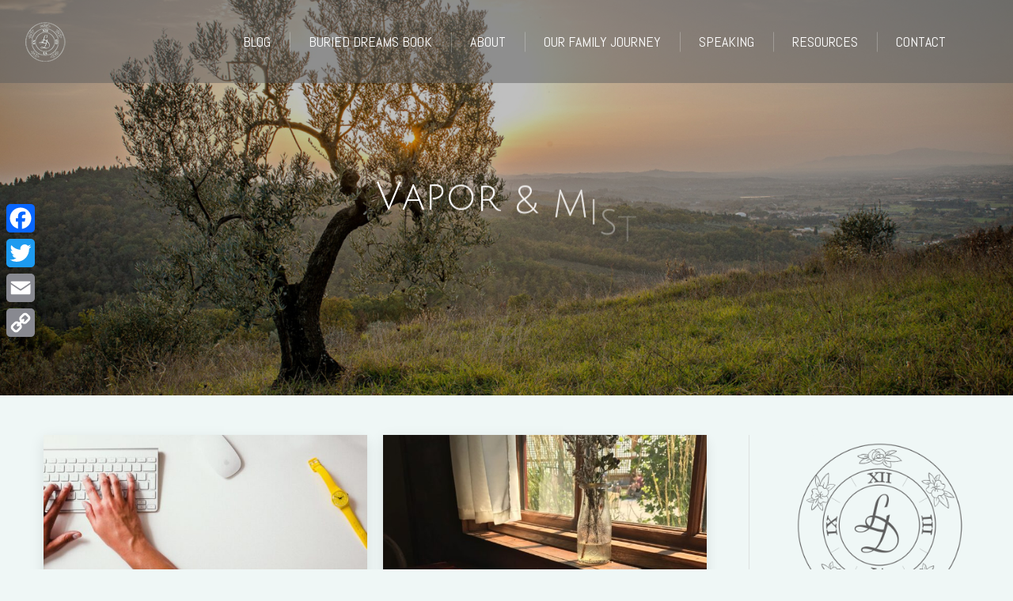

--- FILE ---
content_type: text/html; charset=UTF-8
request_url: https://vaporandmist.com/tag/the-surrendered-life/
body_size: 27082
content:
<!DOCTYPE html>
<!--[if !(IE 6) | !(IE 7) | !(IE 8)  ]><!-->
<html lang="en-US" class="no-js">
<!--<![endif]-->
<head>
	<meta charset="UTF-8" />
				<meta name="viewport" content="width=device-width, initial-scale=1, maximum-scale=1, user-scalable=0"/>
			<meta name="theme-color" content="#f2b5d4"/>	<link rel="profile" href="https://gmpg.org/xfn/11" />
	<meta name='robots' content='index, follow, max-image-preview:large, max-snippet:-1, max-video-preview:-1' />
	<style>img:is([sizes="auto" i], [sizes^="auto," i]) { contain-intrinsic-size: 3000px 1500px }</style>
	
	<!-- This site is optimized with the Yoast SEO plugin v26.8 - https://yoast.com/product/yoast-seo-wordpress/ -->
	<title>the surrendered life Archives &#8211; Vapor &amp; Mist</title>
	<link rel="canonical" href="https://vaporandmist.com/tag/the-surrendered-life/" />
	<link rel="next" href="https://vaporandmist.com/tag/the-surrendered-life/page/2/" />
	<meta property="og:locale" content="en_US" />
	<meta property="og:type" content="article" />
	<meta property="og:title" content="the surrendered life Archives &#8211; Vapor &amp; Mist" />
	<meta property="og:url" content="https://vaporandmist.com/tag/the-surrendered-life/" />
	<meta property="og:site_name" content="Vapor &amp; Mist" />
	<meta property="og:image" content="https://vaporandmist.com/wp-content/uploads/2016/07/seo-facebook-img.jpg" />
	<meta property="og:image:width" content="1200" />
	<meta property="og:image:height" content="630" />
	<meta property="og:image:type" content="image/jpeg" />
	<meta name="twitter:card" content="summary_large_image" />
	<meta name="twitter:site" content="@Lindseyrenae" />
	<script type="application/ld+json" class="yoast-schema-graph">{"@context":"https://schema.org","@graph":[{"@type":"CollectionPage","@id":"https://vaporandmist.com/tag/the-surrendered-life/","url":"https://vaporandmist.com/tag/the-surrendered-life/","name":"the surrendered life Archives &#8211; Vapor &amp; Mist","isPartOf":{"@id":"https://vaporandmist.com/#website"},"primaryImageOfPage":{"@id":"https://vaporandmist.com/tag/the-surrendered-life/#primaryimage"},"image":{"@id":"https://vaporandmist.com/tag/the-surrendered-life/#primaryimage"},"thumbnailUrl":"https://vaporandmist.com/wp-content/uploads/2020/10/qtq80-WzMRHZ-scaled.jpeg","breadcrumb":{"@id":"https://vaporandmist.com/tag/the-surrendered-life/#breadcrumb"},"inLanguage":"en-US"},{"@type":"ImageObject","inLanguage":"en-US","@id":"https://vaporandmist.com/tag/the-surrendered-life/#primaryimage","url":"https://vaporandmist.com/wp-content/uploads/2020/10/qtq80-WzMRHZ-scaled.jpeg","contentUrl":"https://vaporandmist.com/wp-content/uploads/2020/10/qtq80-WzMRHZ-scaled.jpeg","width":2048,"height":1051},{"@type":"BreadcrumbList","@id":"https://vaporandmist.com/tag/the-surrendered-life/#breadcrumb","itemListElement":[{"@type":"ListItem","position":1,"name":"Home","item":"https://vaporandmist.com/"},{"@type":"ListItem","position":2,"name":"the surrendered life"}]},{"@type":"WebSite","@id":"https://vaporandmist.com/#website","url":"https://vaporandmist.com/","name":"Vapor &amp; Mist","description":"and things Eternal...","potentialAction":[{"@type":"SearchAction","target":{"@type":"EntryPoint","urlTemplate":"https://vaporandmist.com/?s={search_term_string}"},"query-input":{"@type":"PropertyValueSpecification","valueRequired":true,"valueName":"search_term_string"}}],"inLanguage":"en-US"}]}</script>
	<!-- / Yoast SEO plugin. -->


<link rel='dns-prefetch' href='//static.addtoany.com' />
<link rel='dns-prefetch' href='//secure.gravatar.com' />
<link rel='dns-prefetch' href='//stats.wp.com' />
<link rel='dns-prefetch' href='//fonts.googleapis.com' />
<link rel='dns-prefetch' href='//v0.wordpress.com' />
<link rel='preconnect' href='//i0.wp.com' />
<link rel="alternate" type="application/rss+xml" title="Vapor &amp; Mist &raquo; Feed" href="https://vaporandmist.com/feed/" />
<link rel="alternate" type="application/rss+xml" title="Vapor &amp; Mist &raquo; Comments Feed" href="https://vaporandmist.com/comments/feed/" />
<link rel="alternate" type="application/rss+xml" title="Vapor &amp; Mist &raquo; the surrendered life Tag Feed" href="https://vaporandmist.com/tag/the-surrendered-life/feed/" />
		<!-- This site uses the Google Analytics by MonsterInsights plugin v9.11.1 - Using Analytics tracking - https://www.monsterinsights.com/ -->
		<!-- Note: MonsterInsights is not currently configured on this site. The site owner needs to authenticate with Google Analytics in the MonsterInsights settings panel. -->
					<!-- No tracking code set -->
				<!-- / Google Analytics by MonsterInsights -->
		<script>
window._wpemojiSettings = {"baseUrl":"https:\/\/s.w.org\/images\/core\/emoji\/16.0.1\/72x72\/","ext":".png","svgUrl":"https:\/\/s.w.org\/images\/core\/emoji\/16.0.1\/svg\/","svgExt":".svg","source":{"concatemoji":"https:\/\/vaporandmist.com\/wp-includes\/js\/wp-emoji-release.min.js?ver=6.8.3"}};
/*! This file is auto-generated */
!function(s,n){var o,i,e;function c(e){try{var t={supportTests:e,timestamp:(new Date).valueOf()};sessionStorage.setItem(o,JSON.stringify(t))}catch(e){}}function p(e,t,n){e.clearRect(0,0,e.canvas.width,e.canvas.height),e.fillText(t,0,0);var t=new Uint32Array(e.getImageData(0,0,e.canvas.width,e.canvas.height).data),a=(e.clearRect(0,0,e.canvas.width,e.canvas.height),e.fillText(n,0,0),new Uint32Array(e.getImageData(0,0,e.canvas.width,e.canvas.height).data));return t.every(function(e,t){return e===a[t]})}function u(e,t){e.clearRect(0,0,e.canvas.width,e.canvas.height),e.fillText(t,0,0);for(var n=e.getImageData(16,16,1,1),a=0;a<n.data.length;a++)if(0!==n.data[a])return!1;return!0}function f(e,t,n,a){switch(t){case"flag":return n(e,"\ud83c\udff3\ufe0f\u200d\u26a7\ufe0f","\ud83c\udff3\ufe0f\u200b\u26a7\ufe0f")?!1:!n(e,"\ud83c\udde8\ud83c\uddf6","\ud83c\udde8\u200b\ud83c\uddf6")&&!n(e,"\ud83c\udff4\udb40\udc67\udb40\udc62\udb40\udc65\udb40\udc6e\udb40\udc67\udb40\udc7f","\ud83c\udff4\u200b\udb40\udc67\u200b\udb40\udc62\u200b\udb40\udc65\u200b\udb40\udc6e\u200b\udb40\udc67\u200b\udb40\udc7f");case"emoji":return!a(e,"\ud83e\udedf")}return!1}function g(e,t,n,a){var r="undefined"!=typeof WorkerGlobalScope&&self instanceof WorkerGlobalScope?new OffscreenCanvas(300,150):s.createElement("canvas"),o=r.getContext("2d",{willReadFrequently:!0}),i=(o.textBaseline="top",o.font="600 32px Arial",{});return e.forEach(function(e){i[e]=t(o,e,n,a)}),i}function t(e){var t=s.createElement("script");t.src=e,t.defer=!0,s.head.appendChild(t)}"undefined"!=typeof Promise&&(o="wpEmojiSettingsSupports",i=["flag","emoji"],n.supports={everything:!0,everythingExceptFlag:!0},e=new Promise(function(e){s.addEventListener("DOMContentLoaded",e,{once:!0})}),new Promise(function(t){var n=function(){try{var e=JSON.parse(sessionStorage.getItem(o));if("object"==typeof e&&"number"==typeof e.timestamp&&(new Date).valueOf()<e.timestamp+604800&&"object"==typeof e.supportTests)return e.supportTests}catch(e){}return null}();if(!n){if("undefined"!=typeof Worker&&"undefined"!=typeof OffscreenCanvas&&"undefined"!=typeof URL&&URL.createObjectURL&&"undefined"!=typeof Blob)try{var e="postMessage("+g.toString()+"("+[JSON.stringify(i),f.toString(),p.toString(),u.toString()].join(",")+"));",a=new Blob([e],{type:"text/javascript"}),r=new Worker(URL.createObjectURL(a),{name:"wpTestEmojiSupports"});return void(r.onmessage=function(e){c(n=e.data),r.terminate(),t(n)})}catch(e){}c(n=g(i,f,p,u))}t(n)}).then(function(e){for(var t in e)n.supports[t]=e[t],n.supports.everything=n.supports.everything&&n.supports[t],"flag"!==t&&(n.supports.everythingExceptFlag=n.supports.everythingExceptFlag&&n.supports[t]);n.supports.everythingExceptFlag=n.supports.everythingExceptFlag&&!n.supports.flag,n.DOMReady=!1,n.readyCallback=function(){n.DOMReady=!0}}).then(function(){return e}).then(function(){var e;n.supports.everything||(n.readyCallback(),(e=n.source||{}).concatemoji?t(e.concatemoji):e.wpemoji&&e.twemoji&&(t(e.twemoji),t(e.wpemoji)))}))}((window,document),window._wpemojiSettings);
</script>
<style id='wp-emoji-styles-inline-css'>

	img.wp-smiley, img.emoji {
		display: inline !important;
		border: none !important;
		box-shadow: none !important;
		height: 1em !important;
		width: 1em !important;
		margin: 0 0.07em !important;
		vertical-align: -0.1em !important;
		background: none !important;
		padding: 0 !important;
	}
</style>
<link rel='stylesheet' id='wp-block-library-css' href='https://vaporandmist.com/wp-includes/css/dist/block-library/style.min.css?ver=6.8.3' media='all' />
<style id='wp-block-library-theme-inline-css'>
.wp-block-audio :where(figcaption){color:#555;font-size:13px;text-align:center}.is-dark-theme .wp-block-audio :where(figcaption){color:#ffffffa6}.wp-block-audio{margin:0 0 1em}.wp-block-code{border:1px solid #ccc;border-radius:4px;font-family:Menlo,Consolas,monaco,monospace;padding:.8em 1em}.wp-block-embed :where(figcaption){color:#555;font-size:13px;text-align:center}.is-dark-theme .wp-block-embed :where(figcaption){color:#ffffffa6}.wp-block-embed{margin:0 0 1em}.blocks-gallery-caption{color:#555;font-size:13px;text-align:center}.is-dark-theme .blocks-gallery-caption{color:#ffffffa6}:root :where(.wp-block-image figcaption){color:#555;font-size:13px;text-align:center}.is-dark-theme :root :where(.wp-block-image figcaption){color:#ffffffa6}.wp-block-image{margin:0 0 1em}.wp-block-pullquote{border-bottom:4px solid;border-top:4px solid;color:currentColor;margin-bottom:1.75em}.wp-block-pullquote cite,.wp-block-pullquote footer,.wp-block-pullquote__citation{color:currentColor;font-size:.8125em;font-style:normal;text-transform:uppercase}.wp-block-quote{border-left:.25em solid;margin:0 0 1.75em;padding-left:1em}.wp-block-quote cite,.wp-block-quote footer{color:currentColor;font-size:.8125em;font-style:normal;position:relative}.wp-block-quote:where(.has-text-align-right){border-left:none;border-right:.25em solid;padding-left:0;padding-right:1em}.wp-block-quote:where(.has-text-align-center){border:none;padding-left:0}.wp-block-quote.is-large,.wp-block-quote.is-style-large,.wp-block-quote:where(.is-style-plain){border:none}.wp-block-search .wp-block-search__label{font-weight:700}.wp-block-search__button{border:1px solid #ccc;padding:.375em .625em}:where(.wp-block-group.has-background){padding:1.25em 2.375em}.wp-block-separator.has-css-opacity{opacity:.4}.wp-block-separator{border:none;border-bottom:2px solid;margin-left:auto;margin-right:auto}.wp-block-separator.has-alpha-channel-opacity{opacity:1}.wp-block-separator:not(.is-style-wide):not(.is-style-dots){width:100px}.wp-block-separator.has-background:not(.is-style-dots){border-bottom:none;height:1px}.wp-block-separator.has-background:not(.is-style-wide):not(.is-style-dots){height:2px}.wp-block-table{margin:0 0 1em}.wp-block-table td,.wp-block-table th{word-break:normal}.wp-block-table :where(figcaption){color:#555;font-size:13px;text-align:center}.is-dark-theme .wp-block-table :where(figcaption){color:#ffffffa6}.wp-block-video :where(figcaption){color:#555;font-size:13px;text-align:center}.is-dark-theme .wp-block-video :where(figcaption){color:#ffffffa6}.wp-block-video{margin:0 0 1em}:root :where(.wp-block-template-part.has-background){margin-bottom:0;margin-top:0;padding:1.25em 2.375em}
</style>
<style id='classic-theme-styles-inline-css'>
/*! This file is auto-generated */
.wp-block-button__link{color:#fff;background-color:#32373c;border-radius:9999px;box-shadow:none;text-decoration:none;padding:calc(.667em + 2px) calc(1.333em + 2px);font-size:1.125em}.wp-block-file__button{background:#32373c;color:#fff;text-decoration:none}
</style>
<link rel='stylesheet' id='mediaelement-css' href='https://vaporandmist.com/wp-includes/js/mediaelement/mediaelementplayer-legacy.min.css?ver=4.2.17' media='all' />
<link rel='stylesheet' id='wp-mediaelement-css' href='https://vaporandmist.com/wp-includes/js/mediaelement/wp-mediaelement.min.css?ver=6.8.3' media='all' />
<style id='jetpack-sharing-buttons-style-inline-css'>
.jetpack-sharing-buttons__services-list{display:flex;flex-direction:row;flex-wrap:wrap;gap:0;list-style-type:none;margin:5px;padding:0}.jetpack-sharing-buttons__services-list.has-small-icon-size{font-size:12px}.jetpack-sharing-buttons__services-list.has-normal-icon-size{font-size:16px}.jetpack-sharing-buttons__services-list.has-large-icon-size{font-size:24px}.jetpack-sharing-buttons__services-list.has-huge-icon-size{font-size:36px}@media print{.jetpack-sharing-buttons__services-list{display:none!important}}.editor-styles-wrapper .wp-block-jetpack-sharing-buttons{gap:0;padding-inline-start:0}ul.jetpack-sharing-buttons__services-list.has-background{padding:1.25em 2.375em}
</style>
<style id='global-styles-inline-css'>
:root{--wp--preset--aspect-ratio--square: 1;--wp--preset--aspect-ratio--4-3: 4/3;--wp--preset--aspect-ratio--3-4: 3/4;--wp--preset--aspect-ratio--3-2: 3/2;--wp--preset--aspect-ratio--2-3: 2/3;--wp--preset--aspect-ratio--16-9: 16/9;--wp--preset--aspect-ratio--9-16: 9/16;--wp--preset--color--black: #000000;--wp--preset--color--cyan-bluish-gray: #abb8c3;--wp--preset--color--white: #FFF;--wp--preset--color--pale-pink: #f78da7;--wp--preset--color--vivid-red: #cf2e2e;--wp--preset--color--luminous-vivid-orange: #ff6900;--wp--preset--color--luminous-vivid-amber: #fcb900;--wp--preset--color--light-green-cyan: #7bdcb5;--wp--preset--color--vivid-green-cyan: #00d084;--wp--preset--color--pale-cyan-blue: #8ed1fc;--wp--preset--color--vivid-cyan-blue: #0693e3;--wp--preset--color--vivid-purple: #9b51e0;--wp--preset--color--accent: #f2b5d4;--wp--preset--color--dark-gray: #111;--wp--preset--color--light-gray: #767676;--wp--preset--gradient--vivid-cyan-blue-to-vivid-purple: linear-gradient(135deg,rgba(6,147,227,1) 0%,rgb(155,81,224) 100%);--wp--preset--gradient--light-green-cyan-to-vivid-green-cyan: linear-gradient(135deg,rgb(122,220,180) 0%,rgb(0,208,130) 100%);--wp--preset--gradient--luminous-vivid-amber-to-luminous-vivid-orange: linear-gradient(135deg,rgba(252,185,0,1) 0%,rgba(255,105,0,1) 100%);--wp--preset--gradient--luminous-vivid-orange-to-vivid-red: linear-gradient(135deg,rgba(255,105,0,1) 0%,rgb(207,46,46) 100%);--wp--preset--gradient--very-light-gray-to-cyan-bluish-gray: linear-gradient(135deg,rgb(238,238,238) 0%,rgb(169,184,195) 100%);--wp--preset--gradient--cool-to-warm-spectrum: linear-gradient(135deg,rgb(74,234,220) 0%,rgb(151,120,209) 20%,rgb(207,42,186) 40%,rgb(238,44,130) 60%,rgb(251,105,98) 80%,rgb(254,248,76) 100%);--wp--preset--gradient--blush-light-purple: linear-gradient(135deg,rgb(255,206,236) 0%,rgb(152,150,240) 100%);--wp--preset--gradient--blush-bordeaux: linear-gradient(135deg,rgb(254,205,165) 0%,rgb(254,45,45) 50%,rgb(107,0,62) 100%);--wp--preset--gradient--luminous-dusk: linear-gradient(135deg,rgb(255,203,112) 0%,rgb(199,81,192) 50%,rgb(65,88,208) 100%);--wp--preset--gradient--pale-ocean: linear-gradient(135deg,rgb(255,245,203) 0%,rgb(182,227,212) 50%,rgb(51,167,181) 100%);--wp--preset--gradient--electric-grass: linear-gradient(135deg,rgb(202,248,128) 0%,rgb(113,206,126) 100%);--wp--preset--gradient--midnight: linear-gradient(135deg,rgb(2,3,129) 0%,rgb(40,116,252) 100%);--wp--preset--font-size--small: 13px;--wp--preset--font-size--medium: 20px;--wp--preset--font-size--large: 36px;--wp--preset--font-size--x-large: 42px;--wp--preset--spacing--20: 0.44rem;--wp--preset--spacing--30: 0.67rem;--wp--preset--spacing--40: 1rem;--wp--preset--spacing--50: 1.5rem;--wp--preset--spacing--60: 2.25rem;--wp--preset--spacing--70: 3.38rem;--wp--preset--spacing--80: 5.06rem;--wp--preset--shadow--natural: 6px 6px 9px rgba(0, 0, 0, 0.2);--wp--preset--shadow--deep: 12px 12px 50px rgba(0, 0, 0, 0.4);--wp--preset--shadow--sharp: 6px 6px 0px rgba(0, 0, 0, 0.2);--wp--preset--shadow--outlined: 6px 6px 0px -3px rgba(255, 255, 255, 1), 6px 6px rgba(0, 0, 0, 1);--wp--preset--shadow--crisp: 6px 6px 0px rgba(0, 0, 0, 1);}:where(.is-layout-flex){gap: 0.5em;}:where(.is-layout-grid){gap: 0.5em;}body .is-layout-flex{display: flex;}.is-layout-flex{flex-wrap: wrap;align-items: center;}.is-layout-flex > :is(*, div){margin: 0;}body .is-layout-grid{display: grid;}.is-layout-grid > :is(*, div){margin: 0;}:where(.wp-block-columns.is-layout-flex){gap: 2em;}:where(.wp-block-columns.is-layout-grid){gap: 2em;}:where(.wp-block-post-template.is-layout-flex){gap: 1.25em;}:where(.wp-block-post-template.is-layout-grid){gap: 1.25em;}.has-black-color{color: var(--wp--preset--color--black) !important;}.has-cyan-bluish-gray-color{color: var(--wp--preset--color--cyan-bluish-gray) !important;}.has-white-color{color: var(--wp--preset--color--white) !important;}.has-pale-pink-color{color: var(--wp--preset--color--pale-pink) !important;}.has-vivid-red-color{color: var(--wp--preset--color--vivid-red) !important;}.has-luminous-vivid-orange-color{color: var(--wp--preset--color--luminous-vivid-orange) !important;}.has-luminous-vivid-amber-color{color: var(--wp--preset--color--luminous-vivid-amber) !important;}.has-light-green-cyan-color{color: var(--wp--preset--color--light-green-cyan) !important;}.has-vivid-green-cyan-color{color: var(--wp--preset--color--vivid-green-cyan) !important;}.has-pale-cyan-blue-color{color: var(--wp--preset--color--pale-cyan-blue) !important;}.has-vivid-cyan-blue-color{color: var(--wp--preset--color--vivid-cyan-blue) !important;}.has-vivid-purple-color{color: var(--wp--preset--color--vivid-purple) !important;}.has-black-background-color{background-color: var(--wp--preset--color--black) !important;}.has-cyan-bluish-gray-background-color{background-color: var(--wp--preset--color--cyan-bluish-gray) !important;}.has-white-background-color{background-color: var(--wp--preset--color--white) !important;}.has-pale-pink-background-color{background-color: var(--wp--preset--color--pale-pink) !important;}.has-vivid-red-background-color{background-color: var(--wp--preset--color--vivid-red) !important;}.has-luminous-vivid-orange-background-color{background-color: var(--wp--preset--color--luminous-vivid-orange) !important;}.has-luminous-vivid-amber-background-color{background-color: var(--wp--preset--color--luminous-vivid-amber) !important;}.has-light-green-cyan-background-color{background-color: var(--wp--preset--color--light-green-cyan) !important;}.has-vivid-green-cyan-background-color{background-color: var(--wp--preset--color--vivid-green-cyan) !important;}.has-pale-cyan-blue-background-color{background-color: var(--wp--preset--color--pale-cyan-blue) !important;}.has-vivid-cyan-blue-background-color{background-color: var(--wp--preset--color--vivid-cyan-blue) !important;}.has-vivid-purple-background-color{background-color: var(--wp--preset--color--vivid-purple) !important;}.has-black-border-color{border-color: var(--wp--preset--color--black) !important;}.has-cyan-bluish-gray-border-color{border-color: var(--wp--preset--color--cyan-bluish-gray) !important;}.has-white-border-color{border-color: var(--wp--preset--color--white) !important;}.has-pale-pink-border-color{border-color: var(--wp--preset--color--pale-pink) !important;}.has-vivid-red-border-color{border-color: var(--wp--preset--color--vivid-red) !important;}.has-luminous-vivid-orange-border-color{border-color: var(--wp--preset--color--luminous-vivid-orange) !important;}.has-luminous-vivid-amber-border-color{border-color: var(--wp--preset--color--luminous-vivid-amber) !important;}.has-light-green-cyan-border-color{border-color: var(--wp--preset--color--light-green-cyan) !important;}.has-vivid-green-cyan-border-color{border-color: var(--wp--preset--color--vivid-green-cyan) !important;}.has-pale-cyan-blue-border-color{border-color: var(--wp--preset--color--pale-cyan-blue) !important;}.has-vivid-cyan-blue-border-color{border-color: var(--wp--preset--color--vivid-cyan-blue) !important;}.has-vivid-purple-border-color{border-color: var(--wp--preset--color--vivid-purple) !important;}.has-vivid-cyan-blue-to-vivid-purple-gradient-background{background: var(--wp--preset--gradient--vivid-cyan-blue-to-vivid-purple) !important;}.has-light-green-cyan-to-vivid-green-cyan-gradient-background{background: var(--wp--preset--gradient--light-green-cyan-to-vivid-green-cyan) !important;}.has-luminous-vivid-amber-to-luminous-vivid-orange-gradient-background{background: var(--wp--preset--gradient--luminous-vivid-amber-to-luminous-vivid-orange) !important;}.has-luminous-vivid-orange-to-vivid-red-gradient-background{background: var(--wp--preset--gradient--luminous-vivid-orange-to-vivid-red) !important;}.has-very-light-gray-to-cyan-bluish-gray-gradient-background{background: var(--wp--preset--gradient--very-light-gray-to-cyan-bluish-gray) !important;}.has-cool-to-warm-spectrum-gradient-background{background: var(--wp--preset--gradient--cool-to-warm-spectrum) !important;}.has-blush-light-purple-gradient-background{background: var(--wp--preset--gradient--blush-light-purple) !important;}.has-blush-bordeaux-gradient-background{background: var(--wp--preset--gradient--blush-bordeaux) !important;}.has-luminous-dusk-gradient-background{background: var(--wp--preset--gradient--luminous-dusk) !important;}.has-pale-ocean-gradient-background{background: var(--wp--preset--gradient--pale-ocean) !important;}.has-electric-grass-gradient-background{background: var(--wp--preset--gradient--electric-grass) !important;}.has-midnight-gradient-background{background: var(--wp--preset--gradient--midnight) !important;}.has-small-font-size{font-size: var(--wp--preset--font-size--small) !important;}.has-medium-font-size{font-size: var(--wp--preset--font-size--medium) !important;}.has-large-font-size{font-size: var(--wp--preset--font-size--large) !important;}.has-x-large-font-size{font-size: var(--wp--preset--font-size--x-large) !important;}
:where(.wp-block-post-template.is-layout-flex){gap: 1.25em;}:where(.wp-block-post-template.is-layout-grid){gap: 1.25em;}
:where(.wp-block-columns.is-layout-flex){gap: 2em;}:where(.wp-block-columns.is-layout-grid){gap: 2em;}
:root :where(.wp-block-pullquote){font-size: 1.5em;line-height: 1.6;}
</style>
<link rel='stylesheet' id='the7-font-css' href='https://vaporandmist.com/wp-content/themes/dt-the7/fonts/icomoon-the7-font/icomoon-the7-font.min.css?ver=14.2.0' media='all' />
<link rel='stylesheet' id='the7-awesome-fonts-css' href='https://vaporandmist.com/wp-content/themes/dt-the7/fonts/FontAwesome/css/all.min.css?ver=14.2.0' media='all' />
<link rel='stylesheet' id='the7-awesome-fonts-back-css' href='https://vaporandmist.com/wp-content/themes/dt-the7/fonts/FontAwesome/back-compat.min.css?ver=14.2.0' media='all' />
<link rel='stylesheet' id='the7-Defaults-css' href='https://vaporandmist.com/wp-content/uploads/smile_fonts/Defaults/Defaults.css?ver=6.8.3' media='all' />
<link rel='stylesheet' id='slb_core-css' href='https://vaporandmist.com/wp-content/plugins/simple-lightbox/client/css/app.css?ver=2.9.4' media='all' />
<link rel='stylesheet' id='js_composer_front-css' href='https://vaporandmist.com/wp-content/plugins/js_composer/assets/css/js_composer.min.css?ver=8.7.2' media='all' />
<link rel='stylesheet' id='dt-web-fonts-css' href='https://fonts.googleapis.com/css?family=Open+Sans:400,600,700%7CAbel:400,600,700%7CJosefin+Sans:300,400,600,700%7CJulius+Sans+One:400,600,700%7CPoiret+One:400,600,700' media='all' />
<link rel='stylesheet' id='dt-main-css' href='https://vaporandmist.com/wp-content/themes/dt-the7/css/main.min.css?ver=14.2.0' media='all' />
<link rel='stylesheet' id='the7-custom-scrollbar-css' href='https://vaporandmist.com/wp-content/themes/dt-the7/lib/custom-scrollbar/custom-scrollbar.min.css?ver=14.2.0' media='all' />
<link rel='stylesheet' id='the7-wpbakery-css' href='https://vaporandmist.com/wp-content/themes/dt-the7/css/wpbakery.min.css?ver=14.2.0' media='all' />
<link rel='stylesheet' id='the7-core-css' href='https://vaporandmist.com/wp-content/plugins/dt-the7-core/assets/css/post-type.min.css?ver=2.7.12' media='all' />
<link rel='stylesheet' id='addtoany-css' href='https://vaporandmist.com/wp-content/plugins/add-to-any/addtoany.min.css?ver=1.16' media='all' />
<style id='addtoany-inline-css'>
@media screen and (max-width:980px){
.a2a_floating_style.a2a_vertical_style{display:none;}
}
@media screen and (min-width:981px){
.a2a_floating_style.a2a_default_style{display:none;}
}
</style>
<link rel='stylesheet' id='the7-css-vars-css' href='https://vaporandmist.com/wp-content/uploads/the7-css/css-vars.css?ver=681c6c19f50f' media='all' />
<link rel='stylesheet' id='dt-custom-css' href='https://vaporandmist.com/wp-content/uploads/the7-css/custom.css?ver=681c6c19f50f' media='all' />
<link rel='stylesheet' id='dt-media-css' href='https://vaporandmist.com/wp-content/uploads/the7-css/media.css?ver=681c6c19f50f' media='all' />
<link rel='stylesheet' id='the7-mega-menu-css' href='https://vaporandmist.com/wp-content/uploads/the7-css/mega-menu.css?ver=681c6c19f50f' media='all' />
<link rel='stylesheet' id='the7-elements-albums-portfolio-css' href='https://vaporandmist.com/wp-content/uploads/the7-css/the7-elements-albums-portfolio.css?ver=681c6c19f50f' media='all' />
<link rel='stylesheet' id='the7-elements-css' href='https://vaporandmist.com/wp-content/uploads/the7-css/post-type-dynamic.css?ver=681c6c19f50f' media='all' />
<link rel='stylesheet' id='style-css' href='https://vaporandmist.com/wp-content/themes/dt-the7/style.css?ver=14.2.0' media='all' />
<script src="https://vaporandmist.com/wp-includes/js/jquery/jquery.min.js?ver=3.7.1" id="jquery-core-js"></script>
<script src="https://vaporandmist.com/wp-includes/js/jquery/jquery-migrate.min.js?ver=3.4.1" id="jquery-migrate-js"></script>
<script id="addtoany-core-js-before">
window.a2a_config=window.a2a_config||{};a2a_config.callbacks=[];a2a_config.overlays=[];a2a_config.templates={};
</script>
<script defer src="https://static.addtoany.com/menu/page.js" id="addtoany-core-js"></script>
<script defer src="https://vaporandmist.com/wp-content/plugins/add-to-any/addtoany.min.js?ver=1.1" id="addtoany-jquery-js"></script>
<script data-jetpack-boost="ignore" src="//vaporandmist.com/wp-content/plugins/revslider/sr6/assets/js/rbtools.min.js?ver=6.7.38" async id="tp-tools-js"></script>
<script data-jetpack-boost="ignore" src="//vaporandmist.com/wp-content/plugins/revslider/sr6/assets/js/rs6.min.js?ver=6.7.38" async id="revmin-js"></script>
<script id="dt-above-fold-js-extra">
var dtLocal = {"themeUrl":"https:\/\/vaporandmist.com\/wp-content\/themes\/dt-the7","passText":"To view this protected post, enter the password below:","moreButtonText":{"loading":"Loading...","loadMore":"Load more"},"postID":"5470","ajaxurl":"https:\/\/vaporandmist.com\/wp-admin\/admin-ajax.php","REST":{"baseUrl":"https:\/\/vaporandmist.com\/wp-json\/the7\/v1","endpoints":{"sendMail":"\/send-mail"}},"contactMessages":{"required":"One or more fields have an error. Please check and try again.","terms":"Please accept the privacy policy.","fillTheCaptchaError":"Please, fill the captcha."},"captchaSiteKey":"","ajaxNonce":"8766d3f249","pageData":{"type":"archive","template":"archive","layout":"masonry"},"themeSettings":{"smoothScroll":"off","lazyLoading":false,"desktopHeader":{"height":105},"ToggleCaptionEnabled":"disabled","ToggleCaption":"Navigation","floatingHeader":{"showAfter":150,"showMenu":true,"height":70,"logo":{"showLogo":true,"html":"<img class=\" preload-me\" src=\"https:\/\/vaporandmist.com\/wp-content\/uploads\/2016\/07\/vm-nav-logo-2-54x54.png\" srcset=\"https:\/\/vaporandmist.com\/wp-content\/uploads\/2016\/07\/vm-nav-logo-2-54x54.png 54w, https:\/\/vaporandmist.com\/wp-content\/uploads\/2016\/07\/vm-nav-logo-2-100x100.png 100w\" width=\"54\" height=\"54\"   sizes=\"54px\" alt=\"Vapor &amp; Mist\" \/>","url":"https:\/\/vaporandmist.com\/"}},"topLine":{"floatingTopLine":{"logo":{"showLogo":false,"html":""}}},"mobileHeader":{"firstSwitchPoint":1150,"secondSwitchPoint":1150,"firstSwitchPointHeight":70,"secondSwitchPointHeight":70,"mobileToggleCaptionEnabled":"disabled","mobileToggleCaption":"Menu"},"stickyMobileHeaderFirstSwitch":{"logo":{"html":"<img class=\" preload-me\" src=\"https:\/\/vaporandmist.com\/wp-content\/uploads\/2016\/07\/vm-nav-logo-2-54x54.png\" srcset=\"https:\/\/vaporandmist.com\/wp-content\/uploads\/2016\/07\/vm-nav-logo-2-54x54.png 54w, https:\/\/vaporandmist.com\/wp-content\/uploads\/2016\/07\/vm-nav-logo-2-100x100.png 100w\" width=\"54\" height=\"54\"   sizes=\"54px\" alt=\"Vapor &amp; Mist\" \/>"}},"stickyMobileHeaderSecondSwitch":{"logo":{"html":"<img class=\" preload-me\" src=\"https:\/\/vaporandmist.com\/wp-content\/uploads\/2016\/07\/vm-nav-logo-2-54x54.png\" srcset=\"https:\/\/vaporandmist.com\/wp-content\/uploads\/2016\/07\/vm-nav-logo-2-54x54.png 54w, https:\/\/vaporandmist.com\/wp-content\/uploads\/2016\/07\/vm-nav-logo-2-100x100.png 100w\" width=\"54\" height=\"54\"   sizes=\"54px\" alt=\"Vapor &amp; Mist\" \/>"}},"sidebar":{"switchPoint":970},"boxedWidth":"1280px"},"VCMobileScreenWidth":"768"};
var dtShare = {"shareButtonText":{"facebook":"Share on Facebook","twitter":"Share on X","pinterest":"Pin it","linkedin":"Share on Linkedin","whatsapp":"Share on Whatsapp"},"overlayOpacity":"85"};
</script>
<script src="https://vaporandmist.com/wp-content/themes/dt-the7/js/above-the-fold.min.js?ver=14.2.0" id="dt-above-fold-js"></script>
<script></script><link rel="https://api.w.org/" href="https://vaporandmist.com/wp-json/" /><link rel="alternate" title="JSON" type="application/json" href="https://vaporandmist.com/wp-json/wp/v2/tags/172" /><link rel="EditURI" type="application/rsd+xml" title="RSD" href="https://vaporandmist.com/xmlrpc.php?rsd" />
<meta name="generator" content="WordPress 6.8.3" />
<script type='text/javascript' data-cfasync='false'>var _mmunch = {'front': false, 'page': false, 'post': false, 'category': false, 'author': false, 'search': false, 'attachment': false, 'tag': false};_mmunch['tag'] = true;</script><script data-cfasync="false" src="//a.mailmunch.co/app/v1/site.js" id="mailmunch-script" data-plugin="mc_mm" data-mailmunch-site-id="266692" async></script><script type="text/javascript">
(function(url){
	if(/(?:Chrome\/26\.0\.1410\.63 Safari\/537\.31|WordfenceTestMonBot)/.test(navigator.userAgent)){ return; }
	var addEvent = function(evt, handler) {
		if (window.addEventListener) {
			document.addEventListener(evt, handler, false);
		} else if (window.attachEvent) {
			document.attachEvent('on' + evt, handler);
		}
	};
	var removeEvent = function(evt, handler) {
		if (window.removeEventListener) {
			document.removeEventListener(evt, handler, false);
		} else if (window.detachEvent) {
			document.detachEvent('on' + evt, handler);
		}
	};
	var evts = 'contextmenu dblclick drag dragend dragenter dragleave dragover dragstart drop keydown keypress keyup mousedown mousemove mouseout mouseover mouseup mousewheel scroll'.split(' ');
	var logHuman = function() {
		if (window.wfLogHumanRan) { return; }
		window.wfLogHumanRan = true;
		var wfscr = document.createElement('script');
		wfscr.type = 'text/javascript';
		wfscr.async = true;
		wfscr.src = url + '&r=' + Math.random();
		(document.getElementsByTagName('head')[0]||document.getElementsByTagName('body')[0]).appendChild(wfscr);
		for (var i = 0; i < evts.length; i++) {
			removeEvent(evts[i], logHuman);
		}
	};
	for (var i = 0; i < evts.length; i++) {
		addEvent(evts[i], logHuman);
	}
})('//vaporandmist.com/?wordfence_lh=1&hid=AD7F9AF914A96B7CA52D4B12608A9400');
</script>	<style>img#wpstats{display:none}</style>
		<meta name="generator" content="Powered by WPBakery Page Builder - drag and drop page builder for WordPress."/>
<meta name="generator" content="Powered by Slider Revolution 6.7.38 - responsive, Mobile-Friendly Slider Plugin for WordPress with comfortable drag and drop interface." />
<link rel="icon" href="https://vaporandmist.com/wp-content/uploads/2016/10/vm-favicon-16x16.png" type="image/png" sizes="16x16"/><link rel="icon" href="https://vaporandmist.com/wp-content/uploads/2016/10/vm-favicon-32x32.png" type="image/png" sizes="32x32"/><link rel="apple-touch-icon" href="https://vaporandmist.com/wp-content/uploads/2016/10/vm-mobile-logo-60x60.png"><link rel="apple-touch-icon" sizes="76x76" href="https://vaporandmist.com/wp-content/uploads/2016/10/vm-mobile-logo-76x76.png"><link rel="apple-touch-icon" sizes="120x120" href="https://vaporandmist.com/wp-content/uploads/2016/10/vm-mobile-logo-120x120.png"><link rel="apple-touch-icon" sizes="152x152" href="https://vaporandmist.com/wp-content/uploads/2016/10/vm-mobile-logo-152x152.png"><script data-jetpack-boost="ignore">function setREVStartSize(e){
			//window.requestAnimationFrame(function() {
				window.RSIW = window.RSIW===undefined ? window.innerWidth : window.RSIW;
				window.RSIH = window.RSIH===undefined ? window.innerHeight : window.RSIH;
				try {
					var pw = document.getElementById(e.c).parentNode.offsetWidth,
						newh;
					pw = pw===0 || isNaN(pw) || (e.l=="fullwidth" || e.layout=="fullwidth") ? window.RSIW : pw;
					e.tabw = e.tabw===undefined ? 0 : parseInt(e.tabw);
					e.thumbw = e.thumbw===undefined ? 0 : parseInt(e.thumbw);
					e.tabh = e.tabh===undefined ? 0 : parseInt(e.tabh);
					e.thumbh = e.thumbh===undefined ? 0 : parseInt(e.thumbh);
					e.tabhide = e.tabhide===undefined ? 0 : parseInt(e.tabhide);
					e.thumbhide = e.thumbhide===undefined ? 0 : parseInt(e.thumbhide);
					e.mh = e.mh===undefined || e.mh=="" || e.mh==="auto" ? 0 : parseInt(e.mh,0);
					if(e.layout==="fullscreen" || e.l==="fullscreen")
						newh = Math.max(e.mh,window.RSIH);
					else{
						e.gw = Array.isArray(e.gw) ? e.gw : [e.gw];
						for (var i in e.rl) if (e.gw[i]===undefined || e.gw[i]===0) e.gw[i] = e.gw[i-1];
						e.gh = e.el===undefined || e.el==="" || (Array.isArray(e.el) && e.el.length==0)? e.gh : e.el;
						e.gh = Array.isArray(e.gh) ? e.gh : [e.gh];
						for (var i in e.rl) if (e.gh[i]===undefined || e.gh[i]===0) e.gh[i] = e.gh[i-1];
											
						var nl = new Array(e.rl.length),
							ix = 0,
							sl;
						e.tabw = e.tabhide>=pw ? 0 : e.tabw;
						e.thumbw = e.thumbhide>=pw ? 0 : e.thumbw;
						e.tabh = e.tabhide>=pw ? 0 : e.tabh;
						e.thumbh = e.thumbhide>=pw ? 0 : e.thumbh;
						for (var i in e.rl) nl[i] = e.rl[i]<window.RSIW ? 0 : e.rl[i];
						sl = nl[0];
						for (var i in nl) if (sl>nl[i] && nl[i]>0) { sl = nl[i]; ix=i;}
						var m = pw>(e.gw[ix]+e.tabw+e.thumbw) ? 1 : (pw-(e.tabw+e.thumbw)) / (e.gw[ix]);
						newh =  (e.gh[ix] * m) + (e.tabh + e.thumbh);
					}
					var el = document.getElementById(e.c);
					if (el!==null && el) el.style.height = newh+"px";
					el = document.getElementById(e.c+"_wrapper");
					if (el!==null && el) {
						el.style.height = newh+"px";
						el.style.display = "block";
					}
				} catch(e){
					console.log("Failure at Presize of Slider:" + e)
				}
			//});
		  };</script>
		<style id="wp-custom-css">
			@media only screen and (max-width: 768px) {
    /*---------------Site Wide---------------*/
    .section-header .uvc-sub-heading.ult-responsive {
        padding-left: 0px!important;
        padding-right: 0px!important;
      	font-size:18px!important;
    }
  	.playlist-header .uvc-sub-heading.ult-responsive {
        padding-left: 0px!important;
        padding-right: 0px!important;
      	font-size:18px!important;
    }
	
.uvc-heading-spacer .aio-icon-img img {
height:100%!important;
	width:100%!important;
}
    #main.sidebar-none {
        margin-top: -65px;
        margin-bottom: -65px;
	}
    .mailmunch-scrollbox-iframe .branding-container {
        display:none!important;
    }
    #wp-subscribe {
        background: #eaf0ef!important;
    }
    .wp-subscribe span {
        font-size: 28px!important;
        color: #444444!important;
    }
    .wp-subscribe h4 {
        font-size: 20px!important;
        color: #444444!important;
    }
    .wp-subscribe p {
        color: #444444!important;
        line-height: 22px!important;
    }
    .vc_separator h4 {
        padding-right: 15px!important;
        padding-left: 15px!important;
    }
    .slb_data_title {
        display:none!important;
    }
  	.single-dt_gallery .page-title h1 {
        font-size:30px!important;
        line-height:35px!important;
        letter-spacing: 3px!important;
        margin-right: 0px!important;
        margin-left: 0px!important;
        text-align: center!important;
        margin-top:10px!important;
        margin-bottom:10px!important;
    }
.vc_separator {
    padding-right: 0px!important;
    padding-left: 0px!important;
}
    /*---------------/Site Wide---------------*/
    /*----------------About---------------*/
  	.about-section {
    		display:none!important;
		}
 		.about-section-2 {
				display:block!important;
		} 
		.about-section-2 {
   		  margin-top: 75px!important;
    		margin-bottom: 75px!important;
		}
		.about-left-column-2 {
    		margin-top: -25px!important;
		}
		.about-more-info-text-2 {
    		margin: 10px 0px -10px 0px!important;
    		padding: 0px!important;
		}
		.about-more-info-text-btn-2 {
    		margin: -10px 0px 0px 0px!important;
		}
		.test-right-column-2 {
    		margin-top:35px!important;
  	}
		.about-left-column-2 .mobile-title h2 {
     		margin-top:-10px!important;
     		text-align:center!important;
    } 
    /*---------------/About---------------*/
    /*---------------Recent Blog Posts---------------*/
    .recent-blog-posts-header {
        margin-top:-5px!important;
    }
    .recent-blog-posts-scroller {
        margin-top: -15px!important;
    }
    .recent-blog-posts-btn {
        padding-top: 10px!important;
        margin-bottom: -20px!important;
    }
  	.page-id-7 .fs-entry h3 {
  	font-size: 21px!important;
		}
    /*--------------/Recent Blog Posts---------------*/
    /*---------------Family---------------*/
    .family-section {
        margin-top: 55px!important;
        margin-bottom: 40px!important;
    }
    .family-info-row {
        margin-top: 40px;
    }
    /*--------------/Family---------------*/
    /*--------------Sophie's Page---------------*/
 		.about-sophie-header {
        margin-top:-25px!important;
        margin-bottom: -15px!important;
    }
    .about-sophie-header h3 {
        font-size:35px!important;
    }
    .sophie-video-info h2 {
        font-size:28px!important;
        margin-top:-20px!important;
    }
	    .sophie-video-1 {
        margin-top: -50px!important;
        margin-bottom: -40px!important;
    }
    .sophie-video-info p {
        margin-top:-15px!important;
        margin-bottom:30px!important;
    }
    .sophie-btn {
        margin-top: -10px!important;
        margin-bottom: 0px!important;
    }
    .sophie-gallery-header {
        margin-top: -15px!important;
        margin-bottom:-10px!important;
    }
  	.sophie-gallery-column {
      	margin-bottom:-15px!important;
    }
    .sophie-gallery-section .load-more-img-btn {
    margin-top: 10px!important;
    margin-bottom: 10px!important;
		}
    .sophie-playlist-header {
        margin-top: -15px!important;
        margin-bottom:25px!important;
    }
    .page-id-116 .uvc-main-heading h1 {
        font-size:33px!important;
        letter-spacing:1px!important;
    }
    .smile_icon_list.with_bg .icon_list_icon {
        margin-top: -35px!important;
    }
    .icon_description h3 {
        margin-top: -5px!important;
        margin-bottom: 25px!important;
    }
    .playlist-song {
        margin-top: -30px!important;
    }
    .playlist-song p {
        margin-bottom: 45px!important;
    }
    /*-------------/Sophie's Page---------------*/
    /*--------------Dasah's Page---------------*/
    .about-dasah-header {
        margin-top:-25px!important;
        margin-bottom: -15px!important;
    }
    .about-dasah-header h3 {
        font-size:35px!important;
    }
    .dasah-video-info-1 h2 {
        font-size:25px!important;
        margin-top:-13px!important;
text-align:center!important;
    }

    .dasah-video-info-2 h2 {
        font-size:25px!important;
text-align:center!important;
    }

    .dasah-video-info-3 h2 {
        font-size:25px!important;
text-align:center!important;
	}
    .dasah-video-1 {
 margin-top: -50px!important;
        margin-bottom: -30px!important;
    }
    .dasah-video-2 {
 margin-top: 10px!important;
        margin-bottom: 40px!important;
    }
    .dasah-video-3 {
 margin-top: -50px!important;
        margin-bottom: -25px!important;
    }
    .dasah-btn {
        margin-top: -10px!important;
        margin-bottom: 0px!important;
    }
    .dasah-gallery-header {
        margin-top: -15px!important;
        margin-bottom:-10px!important;
    }
  	.dasah-gallery-column {
      	margin-bottom:-15px!important;
    }
  	.dasah-gallery-section .load-more-img-btn {
    		margin-top: 10px!important;
    		margin-bottom: 10px!important;
		}
    .dasah-playlist-header {
        margin-top: -15px!important;
        margin-bottom:25px!important;
    }
  	.page-id-2921 .uvc-main-heading h1 {
        font-size:33px!important;
        letter-spacing:1px!important;
    }
    /*-------------/Dasah's Page---------------*/
    /*--------------Jaden's Page---------------*/
    .about-jaden-header {
        margin-top:-25px!important;
        margin-bottom: -15px!important;
    }
    .about-jaden-header h3 {
        font-size:35px!important;
    }
    .jaden-video-info h2 {
        font-size:28px!important;
        margin-top:-20px!important;
    }
    .jaden-video-info p {
        margin-top:-15px!important;
        margin-bottom:25px!important;
    }
    .jaden-video-1 {
 margin-top: -50px!important;
        margin-bottom: -30px!important;
    }
    .jaden-btn {
        margin-top: -10px!important;
        margin-bottom: 0px!important;
    }
    .jaden-gallery-header {
        margin-top: -15px!important;
        margin-bottom:-10px!important;
    }
  	.jaden-gallery-column {
      	margin-bottom:-15px!important;
    }
    .sophie-gallery-section .load-more-img-btn {
   		  margin-top: 10px!important;
    		margin-bottom: 6px!important;
		}
  	.page-id-2922 .uvc-main-heading h1 {
        font-size:33px!important;
        letter-spacing:1px!important;
    }  
    /*-------------/Jaden's Page---------------*/
    /*-------------Speaking Page---------------*/
    .speaking-header {
        margin-top:-25px!important;
        margin-bottom: -15px!important;
    }
    .speaking-header h3 {
        font-size:35px!important;
    }
    .speaking-cta .shortcode-action-box {
        margin-top:15px!important;
    }
    .speaking-cta .shortcode-action-box h3 {
        line-height: 36px!important;
    }
    .past-events-header {
        margin-top:-10px!important;
        margin-bottom: -25px!important;
    }
    .speaking-portfolio {
        margin-top: 10px!important;
        margin-bottom: 30px!important;
    }
    .single-portfolio .entry-title {
        margin-top: 35px!important;
        margin-bottom: 30px!important;
        line-height: 40px!important;
    }
    .single-portfolio .page-title h1 {
        font-size:32px!important;
        line-height:40px!important;
        letter-spacing: 6px!important;
        margin-right: 0px!important;
        margin-left: 0px!important;
        text-align: center!important;
        margin-top:0px!important;
        margin-bottom:0px!important;
    }
    .single-portfolio p {
        margin-top: 30px!important;
        margin-bottom: 40px!important;
    }
    .single-portfolio iframe {
        margin-bottom: -35px!important;
    }
    .single-portfolio .images-container {
        margin-bottom: 50px!important;
    }
    /*-------------/Speaking Page---------------*/
    /*--------------Resources Page---------------*/
    #main-slideshow #slide-8-layer-1 {
        letter-spacing:5px!important;
    }
    .resources-header {
        margin-top:-25px!important;
        margin-bottom: -15px!important;
    }
    .resources-header h3 {
        font-size:35px!important;
        margin-bottom: 15px!important;
        line-height:40px!important;
    }
    .resources-separator .hr-thin {
        margin-top: -25px!important;
    }
    .resources-left-title {
        margin-top:-45px!important;
    }
    .info-circle-1 {
        margin-top:40px!important;
        margin-bottom: -75px!important;
    }
    .info-circle-1 h3 {
        margin-top:-37px!important;
        line-height:26px!important;
        margin-bottom: 5px!important;
    }
    .icon_list_item.ult-info-circle-img {
        margin-top:50px!important;
    }
    .resources-right-title {
        margin-bottom: 25px!important;
    }
    .info-circle-2 {
        margin-top:40px!important;
        margin-bottom: -75px!important;
    }
    .info-circle-2 h3 {
        margin-top:-37px!important;
        line-height:26px!important;
        margin-bottom: 5px!important;
    }
    /*-------------Blog Page---------------*/
    .sidebar-content #image-2 {
        display:none!important;
    }
  	.single-post .entry-content {
  		 	margin-top: -10px!important;   
  	}
    #content .page-info {
        margin-top:-25px!important;
    }
  	.blog-header-text p {
      	font-size: 40px!important;
    		line-height:42px!important;
      	text-align: justify!important;
      	text-justify: auto!important;
      	padding-left: 10px!important;
      	padding-right: 10px!important;
  	}
    .single-post .content .post .wp-caption img {
        margin-top:15px!important;
        width:335px!important;
        text-align:center!important;
        float:none!important
    }
    .wp-caption-text {
        background-color:rgba(94, 94, 94, .15)!important;
        padding-top:10px!important;
        margin-top: -14px!important;
        padding-bottom:5px!important;
        font-size: 15px!important;
        text-align:center!important;
        width:335px!important;
    }
    .single-post .page-title h1 {
        font-size:23px!important;
        line-height:30px!important;
        letter-spacing: 1px!important;
        margin-right: 0px!important;
        margin-left: 0px!important;
        text-align: center!important;
        margin-top:0px!important;
        margin-bottom:0px!important;
    }
    .single-post .content .post blockquote {
        margin:30px 0px 35px 0px!important;
    }
    .single-post .content .post p {
        margin-bottom:20px!important;
    }
    .single-post .content .post img.alignright {
        margin-top:5px!important;
        margin-bottom:-2px!important;
    }
    .single-post .content .post img.alignleft {
        margin-top:5px!important;
        margin-bottom:-2px!important;
    }
    .single-post .content .post img.aligncenter {
        margin-top:5px!important;
        margin-bottom:-2px!important;
    }
    .single-post .content .post img.alignnone {
        margin-top:5px!important;
        margin-bottom:-2px!important;
    }
    .single-post .content .post iframe {
        margin-top:5px!important;
        margin-bottom:-2px!important;
    }
    #sb_super_bar {
        display:none!important;
    }
    .sidebar-content #image-2 {
        padding-bottom: 35px!important;
    }
    .sidebar-content #osd_blog_search_widget-2 {
        padding-top: 60px!important;
        padding-bottom: 5px!important;
    }
    .sidebar-content #wp_subscribe-3 {
        padding-top: 40px!important;
        margin-bottom: -5px!important;
    }
  	.sidebar-content #tag_cloud-2 {
        margin-bottom: -55px!important;
    }
    .single-post .sidebar-content #image-2 {
        display:none!important;
    }
  	.single-post .sidebar-content #osd_blog_search_widget-2 {
        padding-top: 35px!important;
        padding-bottom: 5px!important;
    }
    .single-post .sidebar-content #recent-posts-2 {
        display:none!important;
    }
    .single-post .sidebar-content #tag_cloud-3 {
        display:none!important;
    }
    .single-post .sidebar-content #tag_cloud-2 {
        display:none!important;
    }
    #wp-subscribe input {
        padding: 5px 0px!important;
    }
    #wp-subscribe input.email-field, #wp-subscribe input.name-field {
        background: #eff7f6!important;
        color: #444444!important;
    }
    #wp-subscribe input.submit {
        background:#F2B5D4!important;
        color: #eff7f6!important;
    }
    #dsq-app1 {
        margin-bottom: -35px!important;
    }
    /*-------------/Blog Page---------------*/
    /*---------------Footer & Bottom Bar---------------*/
    #bottom-bar .wf-td p {
        letter-spacing: 3px!important;
        font-size:16px!important;
        line-height: 21px!important;
    }
    /*--------------/Footer & Bottom Bar---------------*/
}
  

/*-----------------------------------------------------------------------------------------------*/

/*---------------Site Wide---------------*/
.pswp__caption__center {
display:none!important;
}
.section-header {
    margin-bottom: 35px!important;
}
.section-header h1 {
    padding-bottom: 10px!important;
    letter-spacing: 2px;
}
.section-header .uvc-heading-spacer.line_with_icon {
    margin-bottom: 13px!important;
}
.section-header .uvc-sub-heading.ult-responsive {
    padding-left: 20%;
    padding-right: 20%;
  	font-size:20px!important;
    text-align: justify;
    -moz-text-align-last: center;
    text-align-last: center;
}
.playlist-header .uvc-sub-heading.ult-responsive {
    padding-left: 20%;
    padding-right: 20%;
  	font-size:20px!important;
    text-align: justify;
    -moz-text-align-last: center;
    text-align-last: center;
}
.playlist-section {
    margin-top: 15px!important;
    margin-bottom: 30px!important;
}
.playlist-header {
    margin-top: 50px!important;
    margin-bottom: 50px!important;
}
.playlist-header h1 {
    padding-bottom: 10px!important;
    letter-spacing: 2px;
}
.playlist-header .uvc-heading-spacer.line_with_icon {
    margin-bottom: 13px!important;
}
.playlist-song p {
    padding-bottom:15px!important;
}
.playlist-song {
    padding-left: 15px!important;
    padding-right: 15px!important;
}
.playlist-song li:first-child .icon_list_icon {
    background: #77a341!important;
}
.playlist-song li:nth-child(2) .icon_list_icon {
    background: #D62424!important;
}
.playlist-song li:nth-child(3) .icon_list_icon {
    background: #0081E8!important;
}
#main.sidebar-none {
    margin-top: -50px;
    margin-bottom: -60px;
}
.fancy-title {
    margin-bottom: 10px!important;
    letter-spacing: 25px!important;
}
.fancy-subtitle {
    font-size: 30px!important;
}
.mfp-title {
    display:none!important;
}
.mailmunch-branding {
    display:none!important;
}
.vc_separator {
    padding-right: 15%;
    padding-left: 15%;
}
.vc_separator h4 {
    font-size:28px!important;
    text-align:center!important;
    line-height:30px!important;
}
.mailmunch-scrollbox-iframe .branding-container {
    display:none!important;
}
#wp-subscribe {
    background: #eaf0ef!important;
}
.wp-subscribe span {
    font-size: 28px!important;
    color: #444444!important;
}
.wp-subscribe h4 {
    font-size: 20px!important;
    color: #444444!important;
}
.wp-subscribe p {
    color: #444444!important;
    line-height: 22px!important;
}
#wp-subscribe input {
    padding: 5px 0px!important;
}
#wp-subscribe input.email-field, #wp-subscribe input.name-field {
    background: #eff7f6!important;
    color: #444444!important;
}
#wp-subscribe input.submit {
    background:#F2B5D4!important;
    color: #eff7f6!important;
}
.error404 .entry-title {
    margin-top:50px!important;
}
.slb_data_title {
    display:none!important;
}
.single-dt_gallery #dsq-app1 {
 	 margin-top:-50px!important;
   margin-bottom: 0px!important;
}
.single-dt_gallery .entry-title {
    margin-top: 35px!important;
    margin-bottom: 30px!important;
    letter-spacing: 5px!important;
    line-height: 65px!important;
    text-shadow: 2px 2px 10px rgba(0, 0, 0, 0.75)!important;
}
/*---------------/Site Wide---------------*/

/*----------------About---------------*/
.about-section {
    margin-top: 75px!important;
    margin-bottom: 75px!important;
}
 .about-section-2{
		display:none;
}
.about-right-column {
    padding-left: 40px!important;
    padding-right: 40px!important;
}
.about-left-column {
    margin-top: -25px!important;
    padding-right: 40px!important;
    padding-left:40px!important;
}
.about-more-info-text {
    margin: 10px 0px -10px 0px!important;
    padding: 0px!important;
}
.about-more-info-text-btn {
    margin: -10px 0px 0px 0px!important;
}
/*---------------/About---------------*/

/*---------------Recent Blog Posts---------------*/
 .recent-blog-posts-section {
    margin: 65px 0px 40px 0px!important;
}
.recent-blog-posts-scroller {
    margin-top: -15px!important;
}
.recent-blog-posts-btn {
    padding-top: 50px!important;
}
.ubtn {
    box-shadow: 0px 0px 10px #777777;
}
.ubtn.hover {
    box-shadow: 0px 0px 10px #777777;  
}
.page-id-7 .type-post {
    background: rgba(255, 255, 255, 0)!important;
}
.page-id-7 .fs-entry {
    background: rgba(94, 94, 94, .15)!important;
}
.page-id-7 .fs-entry h3 {
    margin-top: 5px!important;
  	font-size: 19px!important;
}
.page-id-7 .fs-entry .entry-date {
    color:#777777!important;
  	font-size:13px!important;
}
/*--------------/Recent Blog Posts---------------*/

/*---------------Family---------------*/
 .family-section {
    margin-top: 55px!important;
    margin-bottom: 40px!important;
}
.family-info-row {
    margin-top: 40px;
}
/*--------------/Family---------------*/

/*--------------Contact---------------*/
.contact-section {
    margin: 60px 0px 25px 0px!important;
}
.contact-icons {
    margin-top: 45px;
}
.contact-icons img {
    width: 150px;
}
/*--------------/Contact---------------*/

/*--------------Sophie's Page---------------*/
 #main-slideshow #slide-3-layer-1 {
    letter-spacing:25px!important;
}
.about-sophie-section {
    margin-top: 75px!important;
    margin-bottom: 25px!important;
}
.sophie-videos-separator-2 {
    margin-top: 0px!important;
    margin-bottom: 10px!important;
}
.about-sophie-separator-2 {
    margin-top: 10px!important;
    margin-bottom: 10px!important;
}
.sophie-blog-posts-btn {
    margin-top: 35px!important;
    margin-bottom: 25px!important;
}
.about-sophie-title {
    margin-bottom: 40px!important;
}
.about-sophie-title h3 {
    margin-bottom: 15px!important;
}
.about-sophie-text {
    margin-bottom: 0px!important;
}
.sophie-gallery-section {
    margin-top: 0px!important;
    margin-bottom: 0px!important;
}
.sophie-gallery-section .load-more-img-btn {
    margin-top: 0px!important;
    margin-bottom: -10px!important;
    padding:15px 40px!important;
}
.sophie-gallery {
    margin-top:-25px!important;
    margin-bottom: 30px!important;
}
.pp_description {
    display:none!important;
}
.sophie-video-info h2 {
    text-align:center!important;
}
/*
.sophie-video-info p {
    padding-right: 25px!important;
}
*/
.gallery-header {
    margin-bottom: 40px!important;
}
.gallery-header h1 {
    padding-bottom: 10px!important;
    letter-spacing: 2px;
}
.gallery-header .uvc-heading-spacer.line_with_icon {
    margin-bottom: 13px!important;
}
.gallery-header .uvc-sub-heading.ult-responsive {
    padding-left: 20%;
    padding-right: 20%;
}
.page-id-116 .bg-on .blog-media, .bg-on .project-list-media {
 padding: 0px!important; 
}
.page-id-116 .bg-on .project-list-content {
   padding: 0px!important; 
}
/*-------------/Sophie's Page---------------*/

/*--------------Dasah's Page---------------*/
 #main-slideshow #slide-5-layer-1 {
    letter-spacing:25px!important;
}
.about-dasah-section {
    margin-top: 75px!important;
    margin-bottom: 25px!important;
}
.sophie-dasah-separator-2 {
    margin-top: 10px!important;
    margin-bottom: 10px!important;
}
.about-dasah-separator-2 {
    margin-top: 10px!important;
    margin-bottom: 10px!important;
}
.dasah-blog-posts-btn {
    margin-top: 35px!important;
    margin-bottom: 25px!important;
}
.about-dasah-title {
    margin-bottom: 40px!important;
}
.about-dasah-title h3 {
    margin-bottom: 15px!important;
}
.about-dasah-text {
    margin-bottom: 5px!important;
}
.dasah-gallery-section {
    margin-top: 0px!important;
    margin-bottom: 0px!important;
}
.dasah-gallery {
    margin-top:-25px!important;
    margin-bottom: 30px!important;
}
.dasah-gallery-section .load-more-img-btn {
    margin-top: 0px!important;
    margin-bottom: -10px!important;
    padding:15px 40px!important;
}
.page-id-2921 .bg-on .blog-media, .bg-on .project-list-media {
 padding: 0px!important; 
}
.page-id-2921 .bg-on .project-list-content {
   padding: 0px!important; 
}

/*-------------/Dasah's Page---------------*/

/*--------------Jaden's Page---------------*/
 #main-slideshow #slide-6-layer-1 {
    letter-spacing:25px!important;
}
.about-jaden-section {
    margin-top: 75px!important;
    margin-bottom: 25px!important;
}
.jaden-videos-separator-2 {
    margin-top: 10px!important;
    margin-bottom: 10px!important;
}
.jaden-sophie-separator-2 {
    margin-top: 10px!important;
    margin-bottom: 10px!important;
}
.jaden-blog-posts-btn {
    margin-top: 35px!important;
    margin-bottom: 25px!important;
}
.about-jaden-title {
    margin-bottom: 40px!important;
}
.about-jaden-title h3 {
    margin-bottom: 15px!important;
}
.about-jaden-text {
    margin-bottom: 0px!important;
}
.jaden-gallery-section {
    margin-top: 0px!important;
    margin-bottom: 0px!important;
}
.jaden-gallery {
    margin-top:-25px!important;
    margin-bottom: 30px!important;
}
.jaden-gallery-section .load-more-img-btn {
    margin-top: 0px!important;
    margin-bottom: -5px!important;
    padding:15px 40px!important;
}
.page-id-2922 .bg-on .blog-media, .bg-on .project-list-media {
 padding: 0px!important; 
}
.page-id-2922 .bg-on .project-list-content {
   padding: 0px!important; 
}
.jaden-video-info h2 {
    text-align:center!important;
}
/*
.jaden-video-info p {
    padding-right: 25px!important;
}
*/
/*-------------/Jaden's Page---------------*/

/*--------------Resources Page---------------*/
 #main-slideshow #slide-8-layer-1 {
    letter-spacing:25px!important;
}
.resources-section {
    margin-top: 75px!important;
    margin-bottom: 50px!important;
}
.resources-info-title {
    margin-bottom: 40px!important;
}
.resources-info-title h3 {
    margin-bottom: 15px!important;
}
.resources-info-text {
    margin-bottom: 0px!important;
}
.resources-separator {
    margin-top: 35px!important;
    margin-bottom:10px!important;
}
.resources-left-title {
    margin-bottom: 25px!important;
}
.resources-left-title h3 {
    margin-bottom: 10px!important;
}
.resources-left-text {
    margin-bottom: 0px!important;
}
.resources-right-title {
    margin-bottom: 25px!important;
}
.resources-right-title h3 {
    margin-bottom: 10px!important;
}
.resources-right-text {
    margin-bottom: 0px!important;
}
.resources-row-2 {
    margin-top: 85px!important;
    margin-bottom: 90px!important;
}
.info-circle-img-icon {
    height: auto!important;
}
.info-circle-def h3 {
    padding-top: 5px!important;
    padding-bottom: 10px!important;
}
/*-------------/Resources Page---------------*/

/*---------------Gallery Page---------------*/
 .sophie-gallery-section {
    margin-top: 65px!important;
    margin-bottom: 50px!important;
}
.dasah-gallery-section {
    margin-top: 65px!important;
    margin-bottom: 50px!important;
}
.jaden-gallery-section {
    margin-top: 65px!important;
    margin-bottom: 50px!important;
}
.family-gallery-section {
    margin-top: 65px!important;
    margin-bottom: 50px!important;
}
/*--------------/Gallery Page---------------*/

/*--------------Speaking Page---------------*/
 #main-slideshow #slide-7-layer-1 {
    letter-spacing:25px!important;
}
.speaking-info-section {
    margin-top: 75px!important;
    margin-bottom: 35px!important;
}
.speaking-cta {
    margin-top: 20px!important;
    margin-bottom:25px!important;
}
.speaking-cta .action-button a {
    font-size: 18px!important;
}
.speaking-cta h3 {
    line-height: 61px!important;
}
.speaking-portfolio {
    margin-top: 10px!important;
    margin-bottom: 90px!important;
}
.speaking-info-title {
    margin-bottom: 40px!important;
}
.speaking-info-title h3 {
    margin-bottom: 15px!important;
}
.speaking-info-text {
    margin-bottom: 0px!important;
}
.single-portfolio .abh_box {
    display:none!important;
}
.single-portfolio .entry-title {
    margin-top: 35px!important;
    margin-bottom: 30px!important;
    letter-spacing: 5px!important;
    color: #EFF7F6!important;
    line-height: 65px!important;
    text-shadow: 2px 2px 10px rgba(0, 0, 0, 0.75)!important;
}
.single-portfolio .single-navigation-wrap a {
    margin-bottom: 40px!important;
}
.single-portfolio h2 {
    margin-top: 50px!important;
    margin-bottom: 0px!important;
}
.single-portfolio p {
    margin-top: 30px!important;
    margin-bottom: 40px!important;
}
.single-portfolio .images-container {
    margin-bottom: 65px!important;
}
.single-portfolio .single-navigation-wrap a {
    color: #ffffff!important;
}
/*--------------/Speaking Page---------------*/

/*--------------Blog---------------*/
 #main-slideshow #slide-9-layer-1 {
    letter-spacing:25px!important;
}
.single-post .content .post p {
    margin-bottom:25px!important;
}
.single-post .content .post h3 {
    margin-top: 10px!important;
    margin-bottom:0px!important;
}
.single-post .content .dt-gallery-container {
    margin-bottom: 25px!important;
}

.single-post .content .format-standard h4 {
  	font-size: 25px!important;
  	margin-top: 28px!important;
  	margin-bottom: 20px!important;
  	line-height: 30px!important;
}

/*
.wp-caption {
position: relative;
padding: 0;
margin: 0;
}
.wp-caption img {
display: block;
width:100%;
height: auto;
}
.wp-caption-text {
opacity: 0;
position: absolute;
width:100%;
color: #fff;
left: 0;
bottom: 0;
padding: 0.75em 1em;
font-weight: 700;
z-index: 2;
-webkit-box-sizing: border-box;
box-sizing: border-box;
background-color: rgba(0,0,0,.7);
-webkit-transition: opacity .3s ease-in-out;
transition: opacity .3s ease-in-out;
}
.wp-caption:hover .wp-caption-text {
opacity: 1;
}
*/
 .single-post .content .post .wp-caption img {
    margin-top:10px!important;
    max-width:835px!important;
}
.wp-caption-text {
    /*background-color:rgba(94, 94, 94, .15)!important;*/
    padding-top:10px!important;
    margin-top: -14px!important;
    padding-bottom:5px!important;
    font-size: 15px!important;
    text-align:center!important;
    max-width: 835px!important;
}
.single-post .content .post img.alignright {
    margin-top:9px!important;
    margin-bottom: 0px!important;
}
.single-post .content .post img.alignleft {
    margin-top:9px!important;
    margin-bottom: 0px!important;
}
.single-post .content .post img.aligncenter {
    margin-top:9px!important;
    margin-bottom: 0px!important;
}
.single-post .content .post img.alignnone {
    margin-top:9px!important;
    margin-bottom: 0px!important;
}
.single-post .content .post iframe {
    margin-top:10px!important;
}
.single-post .content .post .emoji {
    margin-top:0px!important;
}
.single-post .content .post blockquote {
    font-size: 21px!important;
    padding: 25px 25px 5px 25px!important;
    margin:35px 0px!important;
}
.single-post .content .post hr {
    margin-top: 40px!important;
    margin-right: 10%!important;
    margin-left: 10%!important;
    margin-bottom: 35px!important;
}
.single-post .content .post .hr2 {
    margin-top: 55px!important;
    margin-right: 10%!important;
    margin-left: 10%!important;
    margin-bottom: 60px!important;
}
.single-post .content .post ul {
    margin-bottom: 25px!important;
}
.single-post .content .post ul li {
    margin-top: 15px!important;
    margin-bottom: 15px!important;
}
.single-post .content .post ol {
    margin-bottom: 25px!important;
}
.single-post .content .post ol li {
    margin-top: 15px!important;
    margin-bottom: 15px!important;
}
.single-post .abh_text h3 {
    pointer-events: none!important;
    cursor: default!important;
}
.single-post .abh_image a {
    pointer-events: none!important;
    cursor: default!important;
}
/*
.single-post .post-meta .entry-meta a {
   pointer-events: none!important;
   cursor: default!important; 
}
*/
 .single-post .post-meta {
    margin-top: -40px!important;
    margin-bottom:35px!important;
}
/*
.single-related-posts {
     margin-top: -30px!important;
  margin-bottom: -20px!important;
}
*/
 .single-related-posts .items-grid {
    margin-top: 25px!important;
}
#dsq-app1 {
    margin-top: -10px!important;
}
.nav-links {
    padding:30px 0px 20px 0px!important;
}
.single-post .post {
    margin-bottom: 55px!important;
}
.single-post .dt-single-mfp-popup {
    margin-bottom: 35px!important;
}
.single-post .scroll-top {
    display:none!important;
}
.single-post .entry-title {
    margin-top: 35px!important;
    margin-bottom: 30px!important;
    letter-spacing: 5px!important;
    line-height: 65px!important;
    text-shadow: 2px 2px 10px rgba(0, 0, 0, 0.75)!important;
}
.single-post .foogallery-justified .caption {
    text-align:center!important;
    line-height:16px!important;
}
.single-post .foogallery-justified {
    margin-bottom: 25px!important;
}
.author .fn a {
    pointer-events: none!important;
    cursor: default!important;
}
.sidebar-content #image-2 {
    padding-bottom: 35px!important;
}
.sidebar-content #osd_blog_search_widget-2 {
    padding-top: 30px!important;
    padding-bottom: 40px!important;
}
.sidebar-content .search-button {
    display:none!important;
}
.sidebar-content #recent-posts-2 {
    padding-top: 30px!important;
    padding-bottom: 35px!important;
}
.sidebar-content #tag_cloud-3 {
    padding-top: 30px!important;
    padding-bottom: 25px!important;
}
.sidebar-content #tag_cloud-2 {
    padding-top: 30px!important;
}
/*
.sidebar-content #tag_cloud-2 {
    padding-top: 30px!important;
    padding-bottom: 25px!important;
}
*/
.sidebar-content #wp_subscribe-3 {
    padding-top: 40px!important;
  padding-bottom: 50px!important;
}
/*
.sidebar-content #wp_subscribe-3 {
    padding-top: 35px!important;
}
*/
.sidebar-content .widget-title {
    font-size: 23px!important;
}
.layout-masonry .blog-content p {
    font-size:16px!important;
    line-height: 22px!important;
}
/*
.layout-masonry .blog-content .entry-meta a {
     pointer-events: none!important;
   cursor: default!important;
}
*/
.layout-masonry .page-info {
    margin-bottom: 20px!important;
}
/*
.layout-masonry .fancy-date a {
     pointer-events: none!important;
   cursor: default!important;
}
*/
.layout-masonry .post.bg-on {
    background-color: rgba(177, 177, 177, 0.28)!important;
}
.layout-masonry .blog-content .entry-title {
  	font-size:23px!important;
  	line-height: 30px!important;
}
/*--------------/Blog---------------*/

/*---------------Footer & Bottom Bar---------------*/
#bottom-bar .wf-td p {
    text-align:center;
    font-size: 15px;
}
#bottom-bar .wf-td a {
    text-decoration:none;
  	color: #F2B5D4!important;
}
#footer .widget-title {
    font-size: 25px!important;
}
#footer .text-secondary {
    display:none!important;
}
#footer .post-content {
    line-height: 20px!important;
    padding-top: 6px!important;
}
/*--------------/Footer & Bottom Bar---------------*/		</style>
		<noscript><style> .wpb_animate_when_almost_visible { opacity: 1; }</style></noscript></head>
<body id="the7-body" class="archive tag tag-the-surrendered-life tag-172 wp-embed-responsive wp-theme-dt-the7 the7-core-ver-2.7.12 layout-masonry description-under-image transparent slideshow-on dt-responsive-on right-mobile-menu-close-icon ouside-menu-close-icon mobile-hamburger-close-bg-enable mobile-hamburger-close-bg-hover-enable  fade-medium-mobile-menu-close-icon fade-medium-menu-close-icon srcset-enabled btn-flat custom-btn-color custom-btn-hover-color shadow-element-decoration phantom-fade phantom-shadow-decoration phantom-main-logo-on sticky-mobile-header top-header first-switch-logo-center first-switch-menu-left second-switch-logo-right second-switch-menu-left layzr-loading-on popup-message-style the7-ver-14.2.0 dt-fa-compatibility wpb-js-composer js-comp-ver-8.7.2 vc_responsive">
<!-- The7 14.2.0 -->

<div id="page" >
	<a class="skip-link screen-reader-text" href="#content">Skip to content</a>

<div class="masthead inline-header right light-preset-color full-width dividers shadow-decoration shadow-mobile-header-decoration small-mobile-menu-icon mobile-menu-icon-bg-on mobile-menu-icon-hover-bg-on show-sub-menu-on-hover"  style="background-color: rgba(94,94,94,0.5);">

	<div class="top-bar top-bar-empty top-bar-line-hide">
	<div class="top-bar-bg"  style="background-color: rgba(255,255,255,0);"></div>
	<div class="mini-widgets left-widgets"></div><div class="mini-widgets right-widgets"></div></div>

	<header class="header-bar" role="banner">

		<div class="branding">
	<div id="site-title" class="assistive-text">Vapor &amp; Mist</div>
	<div id="site-description" class="assistive-text">and things Eternal&#8230;</div>
	<a class="" href="https://vaporandmist.com/"><img class=" preload-me" src="https://vaporandmist.com/wp-content/uploads/2016/07/vm-nav-logo-2-54x54.png" srcset="https://vaporandmist.com/wp-content/uploads/2016/07/vm-nav-logo-2-54x54.png 54w, https://vaporandmist.com/wp-content/uploads/2016/07/vm-nav-logo-2-100x100.png 100w" width="54" height="54"   sizes="54px" alt="Vapor &amp; Mist" /></a></div>

		<ul id="primary-menu" class="main-nav underline-decoration from-centre-line outside-item-custom-margin"><li class="menu-item menu-item-type-post_type menu-item-object-page menu-item-home menu-item-102 first depth-0"><a href='https://vaporandmist.com/' data-level='1'><span class="menu-item-text"><span class="menu-text">Blog</span></span></a></li> <li class="menu-item menu-item-type-custom menu-item-object-custom menu-item-5333 depth-0"><a href='https://www.abingdonpress.com/burieddreams' target='_blank' data-level='1'><span class="menu-item-text"><span class="menu-text">Buried Dreams Book</span></span></a></li> <li class="menu-item menu-item-type-post_type menu-item-object-page menu-item-4927 depth-0"><a href='https://vaporandmist.com/about-lindsey/' data-level='1'><span class="menu-item-text"><span class="menu-text">About</span></span></a></li> <li class="menu-item menu-item-type-custom menu-item-object-custom menu-item-home menu-item-has-children menu-item-141 has-children depth-0"><a href='https://vaporandmist.com' class='not-clickable-item' data-level='1' aria-haspopup='true' aria-expanded='false'><span class="menu-item-text"><span class="menu-text">Our Family Journey</span></span></a><ul class="sub-nav" role="group"><li class="menu-item menu-item-type-post_type menu-item-object-page menu-item-2934 first depth-1"><a href='https://vaporandmist.com/sophia-kyla/' data-level='2'><span class="menu-item-text"><span class="menu-text">Anencephaly: Sophie&#8217;s Story</span></span></a></li> <li class="menu-item menu-item-type-post_type menu-item-object-page menu-item-2932 depth-1"><a href='https://vaporandmist.com/dasah-brielle/' data-level='2'><span class="menu-item-text"><span class="menu-text">Acrania: Dasah&#8217;s Story</span></span></a></li> <li class="menu-item menu-item-type-post_type menu-item-object-page menu-item-2933 depth-1"><a href='https://vaporandmist.com/jaden-daley/' data-level='2'><span class="menu-item-text"><span class="menu-text">Adoption: Jaden&#8217;s Story</span></span></a></li> </ul></li> <li class="menu-item menu-item-type-post_type menu-item-object-page menu-item-2231 depth-0"><a href='https://vaporandmist.com/speaking/' data-level='1'><span class="menu-item-text"><span class="menu-text">Speaking</span></span></a></li> <li class="menu-item menu-item-type-post_type menu-item-object-page menu-item-2229 depth-0"><a href='https://vaporandmist.com/resources/' data-level='1'><span class="menu-item-text"><span class="menu-text">Resources</span></span></a></li> <li class="menu-item menu-item-type-custom menu-item-object-custom menu-item-128 last depth-0"><a href='https://vaporandmist.com/about-lindsey/#!/contact' data-level='1'><span class="menu-item-text"><span class="menu-text">Contact</span></span></a></li> </ul>
		
	</header>

</div>
<div role="navigation" aria-label="Main Menu" class="dt-mobile-header mobile-menu-show-divider">
	<div class="dt-close-mobile-menu-icon" aria-label="Close" role="button" tabindex="0"><div class="close-line-wrap"><span class="close-line"></span><span class="close-line"></span><span class="close-line"></span></div></div>	<ul id="mobile-menu" class="mobile-main-nav">
		<li class="menu-item menu-item-type-post_type menu-item-object-page menu-item-home menu-item-102 first depth-0"><a href='https://vaporandmist.com/' data-level='1'><span class="menu-item-text"><span class="menu-text">Blog</span></span></a></li> <li class="menu-item menu-item-type-custom menu-item-object-custom menu-item-5333 depth-0"><a href='https://www.abingdonpress.com/burieddreams' target='_blank' data-level='1'><span class="menu-item-text"><span class="menu-text">Buried Dreams Book</span></span></a></li> <li class="menu-item menu-item-type-post_type menu-item-object-page menu-item-4927 depth-0"><a href='https://vaporandmist.com/about-lindsey/' data-level='1'><span class="menu-item-text"><span class="menu-text">About</span></span></a></li> <li class="menu-item menu-item-type-custom menu-item-object-custom menu-item-home menu-item-has-children menu-item-141 has-children depth-0"><a href='https://vaporandmist.com' class='not-clickable-item' data-level='1' aria-haspopup='true' aria-expanded='false'><span class="menu-item-text"><span class="menu-text">Our Family Journey</span></span></a><ul class="sub-nav" role="group"><li class="menu-item menu-item-type-post_type menu-item-object-page menu-item-2934 first depth-1"><a href='https://vaporandmist.com/sophia-kyla/' data-level='2'><span class="menu-item-text"><span class="menu-text">Anencephaly: Sophie&#8217;s Story</span></span></a></li> <li class="menu-item menu-item-type-post_type menu-item-object-page menu-item-2932 depth-1"><a href='https://vaporandmist.com/dasah-brielle/' data-level='2'><span class="menu-item-text"><span class="menu-text">Acrania: Dasah&#8217;s Story</span></span></a></li> <li class="menu-item menu-item-type-post_type menu-item-object-page menu-item-2933 depth-1"><a href='https://vaporandmist.com/jaden-daley/' data-level='2'><span class="menu-item-text"><span class="menu-text">Adoption: Jaden&#8217;s Story</span></span></a></li> </ul></li> <li class="menu-item menu-item-type-post_type menu-item-object-page menu-item-2231 depth-0"><a href='https://vaporandmist.com/speaking/' data-level='1'><span class="menu-item-text"><span class="menu-text">Speaking</span></span></a></li> <li class="menu-item menu-item-type-post_type menu-item-object-page menu-item-2229 depth-0"><a href='https://vaporandmist.com/resources/' data-level='1'><span class="menu-item-text"><span class="menu-text">Resources</span></span></a></li> <li class="menu-item menu-item-type-custom menu-item-object-custom menu-item-128 last depth-0"><a href='https://vaporandmist.com/about-lindsey/#!/contact' data-level='1'><span class="menu-item-text"><span class="menu-text">Contact</span></span></a></li> 	</ul>
	<div class='mobile-mini-widgets-in-menu'></div>
</div>

<div id="main-slideshow">
			<!-- START blogslider REVOLUTION SLIDER 6.7.38 --><p class="rs-p-wp-fix"></p>
			<rs-module-wrap id="rev_slider_9_1_wrapper" data-source="gallery" style="visibility:hidden;background:transparent;padding:0;margin:0px auto;margin-top:0;margin-bottom:0;">
				<rs-module id="rev_slider_9_1" style="" data-version="6.7.38">
					<rs-slides style="overflow: hidden; position: absolute;">
						<rs-slide style="position: absolute;" data-key="rs-9" data-title="Slide" data-anim="adpr:false;">
							<img src="//vaporandmist.com/wp-content/plugins/revslider/sr6/assets/assets/dummy.png" alt="" title="A Time to be Silent and a Time to Speak" class="rev-slidebg tp-rs-img rs-lazyload" data-lazyload="//vaporandmist.com/wp-content/uploads/2016/07/bg-10.jpg" data-parallax="off" data-no-retina>
<!--
							--><rs-layer
								id="slider-9-slide-9-layer-1" 
								data-type="text"
								data-color="rgba(255, 255, 255, 1)"
								data-rsp_ch="on"
								data-xy="x:c;y:m;"
								data-text="s:48;l:58;a:center;"
								data-vbility="t,t,f,f"
								data-frame_0="o:1;tp:600;"
								data-frame_0_chars="d:7;y:50px;o:0;"
								data-frame_1="tp:600;e:power2.inOut;st:500;sp:1000;sR:500;"
								data-frame_1_chars="d:7;"
								data-frame_999="o:0;tp:600;e:nothing;st:w;sR:6870;"
								style="z-index:5;font-family:'Julius Sans One';"
							>Vapor & Mist 
							</rs-layer><!--

							--><rs-layer
								id="slider-9-slide-9-layer-2" 
								data-type="text"
								data-color="rgba(255, 255, 255, 1)"
								data-rsp_ch="on"
								data-xy="x:c;y:m;yo:75px;"
								data-text="s:30;l:46;"
								data-vbility="t,t,f,f"
								data-frame_0="tp:600;"
								data-frame_1="tp:600;e:power2.inOut;st:1500;sp:1500;sR:1500;"
								data-frame_999="o:0;tp:600;e:nothing;st:w;sR:6000;"
								style="z-index:6;font-family:'Poiret One';"
							>and things Eternal 
							</rs-layer><!--

							--><rs-layer
								id="slider-9-slide-9-layer-3" 
								data-type="text"
								data-color="rgba(255, 255, 255, 1)"
								data-rsp_ch="on"
								data-xy="x:c;y:m;yo:0,0,25px,25px;"
								data-text="s:48;l:58;a:center;"
								data-vbility="f,f,t,t"
								data-frame_0="o:1;tp:600;"
								data-frame_0_chars="d:7;y:50px;o:0;"
								data-frame_1="tp:600;e:power2.inOut;st:1500;sp:1000;sR:1500;"
								data-frame_1_chars="d:7;"
								data-frame_999="o:0;tp:600;e:nothing;st:w;sR:5870;"
								style="z-index:7;font-family:'Julius Sans One';"
							>Vapor & Mist 
							</rs-layer><!--

							--><rs-layer
								id="slider-9-slide-9-layer-4" 
								data-type="text"
								data-color="rgba(255, 255, 255, 1)"
								data-rsp_ch="on"
								data-xy="x:c;y:m;yo:75px;"
								data-text="s:30;l:46;"
								data-vbility="f,f,t,t"
								data-frame_0="tp:600;"
								data-frame_1="tp:600;e:power2.inOut;st:1500;sp:1500;sR:1500;"
								data-frame_999="o:0;tp:600;e:nothing;st:w;sR:6000;"
								style="z-index:8;font-family:'Poiret One';"
							>and things Eternal 
							</rs-layer><!--
-->					</rs-slide>
					</rs-slides>
				</rs-module>
				<script data-jetpack-boost="ignore">
					setREVStartSize({c: 'rev_slider_9_1',rl:[1240,1024,778,480],el:[],gw:[1240,1024,778,480],gh:[500,500,350,300],type:'hero',justify:'',layout:'fullwidth',mh:"0"});if (window.RS_MODULES!==undefined && window.RS_MODULES.modules!==undefined && window.RS_MODULES.modules["revslider91"]!==undefined) {window.RS_MODULES.modules["revslider91"].once = false;window.revapi9 = undefined;if (window.RS_MODULES.checkMinimal!==undefined) window.RS_MODULES.checkMinimal()}
				</script>
			</rs-module-wrap>
			<!-- END REVOLUTION SLIDER -->
</div>

<div id="main" class="sidebar-right sidebar-divider-vertical">

	
	<div class="main-gradient"></div>
	<div class="wf-wrap">
	<div class="wf-container-main">

	

	<!-- Content -->
	<div id="content" class="content" role="main">

		<div class="wf-container loading-effect-fade-in iso-container bg-under-post description-under-image content-align-left" data-padding="10px" data-cur-page="1" data-width="320px" data-columns="3">
<div class="wf-cell iso-item" data-post-id="5470" data-date="2020-10-29T13:59:24-04:00" data-name="A Time to be Silent and a Time to Speak">
	<article class="post post-5470 type-post status-publish format-standard has-post-thumbnail hentry category-the-surrendered-way tag-grief tag-motherhood tag-the-surrendered-life tag-writing category-155 bg-on fullwidth-img description-off">

		
			<div class="blog-media wf-td">

				<p><a href="https://vaporandmist.com/a-time-to-be-silent-and-a-time-to-speak/" class="alignnone rollover layzr-bg" ><img class="preload-me iso-lazy-load aspect" src="data:image/svg+xml,%3Csvg%20xmlns%3D&#39;http%3A%2F%2Fwww.w3.org%2F2000%2Fsvg&#39;%20viewBox%3D&#39;0%200%20625%20321&#39;%2F%3E" data-src="https://vaporandmist.com/wp-content/uploads/2020/10/qtq80-WzMRHZ-scaled-625x321.jpeg" data-srcset="https://vaporandmist.com/wp-content/uploads/2020/10/qtq80-WzMRHZ-scaled-625x321.jpeg 625w, https://vaporandmist.com/wp-content/uploads/2020/10/qtq80-WzMRHZ-scaled-1250x642.jpeg 1250w" loading="eager" style="--ratio: 625 / 321" sizes="(max-width: 625px) 100vw, 625px" alt="" title="qtq80-WzMRHZ" width="625" height="321"  /></a></p>
			</div>

		
		<div class="blog-content wf-td">
			<h3 class="entry-title"><a href="https://vaporandmist.com/a-time-to-be-silent-and-a-time-to-speak/" title="A Time to be Silent and a Time to Speak" rel="bookmark">A Time to be Silent and a Time to Speak</a></h3>

			<div class="entry-meta"><span class="category-link"><a href="https://vaporandmist.com/category/the-surrendered-way/" >The Surrendered Way</a></span><a class="author vcard" href="https://vaporandmist.com/author/dennislr5/" title="View all posts by Lindsey Dennis" rel="author">By <span class="fn">Lindsey Dennis</span></a><a href="https://vaporandmist.com/2020/10/29/" title="1:59 pm" class="data-link" rel="bookmark"><time class="entry-date updated" datetime="2020-10-29T13:59:24-04:00">October 29, 2020</time></a></div><p>“There is an appointed time for everything… a time to be silent and a time to speak.” Eccl. 3:1a and 7b &nbsp; For 2 years I have remained largely silent in this space where I have invited you into much of my life, heartache, faith and joys. Some of it had to do with the&hellip;</p>

		</div>

	</article>

</div>
<div class="wf-cell iso-item" data-post-id="5232" data-date="2018-06-08T15:51:50-04:00" data-name="My Journey to Writing a Book">
	<article class="post post-5232 type-post status-publish format-standard has-post-thumbnail hentry category-buried-dreams category-dasah category-sophie tag-awe-and-worship tag-carrying-to-term-twice tag-death tag-grief tag-hope-in-suffering tag-knowing-god-in-suffering tag-lamenting tag-new-author tag-new-book tag-the-surrendered-life tag-when-life-disappoints tag-where-is-god-in-suffering category-287 category-151 category-150 bg-on fullwidth-img description-off">

		
			<div class="blog-media wf-td">

				<p><a href="https://vaporandmist.com/my-journey-to-writing-a-book/" class="alignnone rollover layzr-bg" ><img class="preload-me iso-lazy-load aspect" src="data:image/svg+xml,%3Csvg%20xmlns%3D&#39;http%3A%2F%2Fwww.w3.org%2F2000%2Fsvg&#39;%20viewBox%3D&#39;0%200%20625%20625&#39;%2F%3E" data-src="https://vaporandmist.com/wp-content/uploads/2018/06/book-625x625.jpg" data-srcset="https://vaporandmist.com/wp-content/uploads/2018/06/book-625x625.jpg 625w, https://vaporandmist.com/wp-content/uploads/2018/06/book-1250x1250.jpg 1250w" loading="eager" style="--ratio: 625 / 625" sizes="(max-width: 625px) 100vw, 625px" alt="" title="First Rough Draft" width="625" height="625"  /></a></p>
			</div>

		
		<div class="blog-content wf-td">
			<h3 class="entry-title"><a href="https://vaporandmist.com/my-journey-to-writing-a-book/" title="My Journey to Writing a Book" rel="bookmark">My Journey to Writing a Book</a></h3>

			<div class="entry-meta"><span class="category-link"><a href="https://vaporandmist.com/category/buried-dreams/" >Buried Dreams</a>, <a href="https://vaporandmist.com/category/dasah/" >Dasah</a>, <a href="https://vaporandmist.com/category/sophie/" >Sophie</a></span><a class="author vcard" href="https://vaporandmist.com/author/dennislr5/" title="View all posts by Lindsey Dennis" rel="author">By <span class="fn">Lindsey Dennis</span></a><a href="https://vaporandmist.com/2018/06/08/" title="3:51 pm" class="data-link" rel="bookmark"><time class="entry-date updated" datetime="2018-06-08T15:51:50-04:00">June 8, 2018</time></a></div><p>I’ve always wanted to write a book, more so because I thought it would be a cool bucket list thing to check off with no actual idea of the kind of work required in the actual writing process. But this book that is about to be released is not the book I ever imagined writing,&hellip;</p>

		</div>

	</article>

</div>
<div class="wf-cell iso-item" data-post-id="5216" data-date="2018-05-30T14:55:06-04:00" data-name="Pregnancy After Loss, When &quot;Normal&quot; Isn&#039;t Your Normal">
	<article class="post post-5216 type-post status-publish format-standard has-post-thumbnail hentry category-motherhood category-pregnancy-after-loss category-the-grieving-heart tag-grief tag-motherhood tag-pregnancy tag-the-surrendered-life category-277 category-285 category-154 bg-on fullwidth-img description-off">

		
			<div class="blog-media wf-td">

				<p><a href="https://vaporandmist.com/pregnancy-after-loss-when-normal-isnt-your-normal/" class="alignnone rollover layzr-bg" ><img class="preload-me iso-lazy-load aspect" src="data:image/svg+xml,%3Csvg%20xmlns%3D&#39;http%3A%2F%2Fwww.w3.org%2F2000%2Fsvg&#39;%20viewBox%3D&#39;0%200%20625%20469&#39;%2F%3E" data-src="https://vaporandmist.com/wp-content/uploads/2018/05/babygirl4-625x469.jpg" data-srcset="https://vaporandmist.com/wp-content/uploads/2018/05/babygirl4-625x469.jpg 625w, https://vaporandmist.com/wp-content/uploads/2018/05/babygirl4-1250x938.jpg 1250w" loading="eager" style="--ratio: 625 / 469" sizes="(max-width: 625px) 100vw, 625px" alt="" title="babydennis4" width="625" height="469"  /></a></p>
			</div>

		
		<div class="blog-content wf-td">
			<h3 class="entry-title"><a href="https://vaporandmist.com/pregnancy-after-loss-when-normal-isnt-your-normal/" title="Pregnancy After Loss, When &#8220;Normal&#8221; Isn&#8217;t Your Normal" rel="bookmark">Pregnancy After Loss, When &#8220;Normal&#8221; Isn&#8217;t Your Normal</a></h3>

			<div class="entry-meta"><span class="category-link"><a href="https://vaporandmist.com/category/motherhood/" >Motherhood</a>, <a href="https://vaporandmist.com/category/pregnancy-after-loss/" >Pregnancy After Loss</a>, <a href="https://vaporandmist.com/category/the-grieving-heart/" >The Grieving Heart</a></span><a class="author vcard" href="https://vaporandmist.com/author/dennislr5/" title="View all posts by Lindsey Dennis" rel="author">By <span class="fn">Lindsey Dennis</span></a><a href="https://vaporandmist.com/2018/05/30/" title="2:55 pm" class="data-link" rel="bookmark"><time class="entry-date updated" datetime="2018-05-30T14:55:06-04:00">May 30, 2018</time></a></div><p>I’m sitting here on my bed, feeling my little girl do what can only be described as some form of jujitsu in my belly. I think she has the hiccups and she’s kicking my ribs and punching my hip. Maybe she wants me to move? I don’t know, but I’m not moving. And so the&hellip;</p>

		</div>

	</article>

</div>
<div class="wf-cell iso-item" data-post-id="5178" data-date="2018-03-19T21:26:24-04:00" data-name="Our Journey to Baby D #4">
	<article class="post post-5178 type-post status-publish format-standard has-post-thumbnail hentry category-motherhood tag-celebrating-life tag-dealing-with-fear tag-joy-in-grief tag-motherhood tag-pregnancy-after-loss tag-the-surrendered-life category-277 bg-on fullwidth-img description-off">

		
			<div class="blog-media wf-td">

				<p><a href="https://vaporandmist.com/our-journey-to-baby-d-4/" class="alignnone rollover layzr-bg" ><img class="preload-me iso-lazy-load aspect" src="data:image/svg+xml,%3Csvg%20xmlns%3D&#39;http%3A%2F%2Fwww.w3.org%2F2000%2Fsvg&#39;%20viewBox%3D&#39;0%200%20625%20484&#39;%2F%3E" data-src="https://vaporandmist.com/wp-content/uploads/2018/03/baby-d-4-625x484.jpg" data-srcset="https://vaporandmist.com/wp-content/uploads/2018/03/baby-d-4-625x484.jpg 625w, https://vaporandmist.com/wp-content/uploads/2018/03/baby-d-4-1250x968.jpg 1250w" loading="eager" style="--ratio: 625 / 484" sizes="(max-width: 625px) 100vw, 625px" alt="" title="baby d 4" width="625" height="484"  /></a></p>
			</div>

		
		<div class="blog-content wf-td">
			<h3 class="entry-title"><a href="https://vaporandmist.com/our-journey-to-baby-d-4/" title="Our Journey to Baby D #4" rel="bookmark">Our Journey to Baby D #4</a></h3>

			<div class="entry-meta"><span class="category-link"><a href="https://vaporandmist.com/category/motherhood/" >Motherhood</a></span><a class="author vcard" href="https://vaporandmist.com/author/dennislr5/" title="View all posts by Lindsey Dennis" rel="author">By <span class="fn">Lindsey Dennis</span></a><a href="https://vaporandmist.com/2018/03/19/" title="9:26 pm" class="data-link" rel="bookmark"><time class="entry-date updated" datetime="2018-03-19T21:26:24-04:00">March 19, 2018</time></a></div><p>After Jaden came into our lives I was fully prepared to adopt the rest of our children. I had little desire to become pregnant again. I had wrestled much with the laying down of the hope of more children biologically and in that often resistant surrender had truly come to a place where I simply&hellip;</p>

		</div>

	</article>

</div>
<div class="wf-cell iso-item" data-post-id="5027" data-date="2017-05-17T15:08:11-04:00" data-name="Is It Because There Is No God?">
	<article class="post post-5027 type-post status-publish format-standard has-post-thumbnail hentry category-devotionals tag-awe-and-worship tag-brokenness tag-idolatry tag-the-surrendered-life category-158 bg-on fullwidth-img description-off">

		
			<div class="blog-media wf-td">

				<p><a href="https://vaporandmist.com/is-it-because-there-is-no-god-2/" class="alignnone rollover layzr-bg" ><img class="preload-me iso-lazy-load aspect" src="data:image/svg+xml,%3Csvg%20xmlns%3D&#39;http%3A%2F%2Fwww.w3.org%2F2000%2Fsvg&#39;%20viewBox%3D&#39;0%200%20625%20417&#39;%2F%3E" data-src="https://vaporandmist.com/wp-content/uploads/2017/05/is-it-because-there-is-no-god-625x417.jpg" data-srcset="https://vaporandmist.com/wp-content/uploads/2017/05/is-it-because-there-is-no-god-625x417.jpg 625w, https://vaporandmist.com/wp-content/uploads/2017/05/is-it-because-there-is-no-god-1250x834.jpg 1250w" loading="eager" style="--ratio: 625 / 417" sizes="(max-width: 625px) 100vw, 625px" alt="" title="is it because there is no god?" width="625" height="417"  /></a></p>
			</div>

		
		<div class="blog-content wf-td">
			<h3 class="entry-title"><a href="https://vaporandmist.com/is-it-because-there-is-no-god-2/" title="Is It Because There Is No God?" rel="bookmark">Is It Because There Is No God?</a></h3>

			<div class="entry-meta"><span class="category-link"><a href="https://vaporandmist.com/category/devotionals/" >Devotionals</a></span><a class="author vcard" href="https://vaporandmist.com/author/dennislr5/" title="View all posts by Lindsey Dennis" rel="author">By <span class="fn">Lindsey Dennis</span></a><a href="https://vaporandmist.com/2017/05/17/" title="3:08 pm" class="data-link" rel="bookmark"><time class="entry-date updated" datetime="2017-05-17T15:08:11-04:00">May 17, 2017</time></a></div><p>&#8220;Is it because there is no God in Israel that you are going to inquire of Baal-zebub, the god of Ekron?&#8221; 2 Kings 1:3 A poignant question for Ahaziah, king of Israel, king of God’s people whose first thought when faced with sickness was not to inquire of His God, but another. And so God&hellip;</p>

		</div>

	</article>

</div>
<div class="wf-cell iso-item" data-post-id="4924" data-date="2017-02-02T12:43:37-05:00" data-name="Navigating Adoption Details: Our Journey to Jaden - an Adoption Story Part 2">
	<article class="post post-4924 type-post status-publish format-standard has-post-thumbnail hentry category-adoption category-jaden tag-adoption tag-jadens-adoption-story tag-the-surrendered-life tag-waiting-and-trusting-god category-153 category-152 bg-on fullwidth-img description-off">

		
			<div class="blog-media wf-td">

				<p><a href="https://vaporandmist.com/navigating-adoption-details-journey-jaden-adoption-story-part-2/" class="alignnone rollover layzr-bg" ><img class="preload-me iso-lazy-load aspect" src="data:image/svg+xml,%3Csvg%20xmlns%3D&#39;http%3A%2F%2Fwww.w3.org%2F2000%2Fsvg&#39;%20viewBox%3D&#39;0%200%20625%20417&#39;%2F%3E" data-src="https://vaporandmist.com/wp-content/uploads/2017/02/navigating-adoption-details-625x417.jpg" data-srcset="https://vaporandmist.com/wp-content/uploads/2017/02/navigating-adoption-details-625x417.jpg 625w, https://vaporandmist.com/wp-content/uploads/2017/02/navigating-adoption-details-1250x834.jpg 1250w" loading="eager" style="--ratio: 625 / 417" sizes="(max-width: 625px) 100vw, 625px" alt="" title="navigating adoption details" width="625" height="417"  /></a></p>
			</div>

		
		<div class="blog-content wf-td">
			<h3 class="entry-title"><a href="https://vaporandmist.com/navigating-adoption-details-journey-jaden-adoption-story-part-2/" title="Navigating Adoption Details: Our Journey to Jaden &#8211; an Adoption Story Part 2" rel="bookmark">Navigating Adoption Details: Our Journey to Jaden &#8211; an Adoption Story Part 2</a></h3>

			<div class="entry-meta"><span class="category-link"><a href="https://vaporandmist.com/category/adoption/" >Adoption</a>, <a href="https://vaporandmist.com/category/jaden/" >Jaden</a></span><a class="author vcard" href="https://vaporandmist.com/author/dennislr5/" title="View all posts by Lindsey Dennis" rel="author">By <span class="fn">Lindsey Dennis</span></a><a href="https://vaporandmist.com/2017/02/02/" title="12:43 pm" class="data-link" rel="bookmark"><time class="entry-date updated" datetime="2017-02-02T12:43:37-05:00">February 2, 2017</time></a></div><p>A little over 2 months ago I wrote Part 1 of our Journey to Jaden and then took my time putting together Part 2. As Jaden&#8217;s 1 year birthday comes up this month, it&#8217;s hard to believe that it was nearly 2 years ago that God began to ready our hearts to navigate the adoption details.&hellip;</p>

		</div>

	</article>

</div>
<div class="wf-cell iso-item" data-post-id="4931" data-date="2017-01-24T13:04:15-05:00" data-name="Living and Suffering Well in a Culture of Entitlement">
	<article class="post post-4931 type-post status-publish format-standard has-post-thumbnail hentry category-the-surrendered-way tag-awe-and-worship tag-entitlement tag-eternal-perspective tag-knowing-god-in-suffering tag-suffering tag-the-surrendered-life category-155 bg-on fullwidth-img description-off">

		
			<div class="blog-media wf-td">

				<p><a href="https://vaporandmist.com/living-suffering-well-culture-entitlement/" class="alignnone rollover layzr-bg" ><img class="preload-me iso-lazy-load aspect" src="data:image/svg+xml,%3Csvg%20xmlns%3D&#39;http%3A%2F%2Fwww.w3.org%2F2000%2Fsvg&#39;%20viewBox%3D&#39;0%200%20625%20417&#39;%2F%3E" data-src="https://vaporandmist.com/wp-content/uploads/2017/01/picket-fences-349713_1920-625x417.jpg" data-srcset="https://vaporandmist.com/wp-content/uploads/2017/01/picket-fences-349713_1920-625x417.jpg 625w, https://vaporandmist.com/wp-content/uploads/2017/01/picket-fences-349713_1920-1250x834.jpg 1250w" loading="eager" style="--ratio: 625 / 417" sizes="(max-width: 625px) 100vw, 625px" alt="" title="picket-fences-349713_1920" width="625" height="417"  /></a></p>
			</div>

		
		<div class="blog-content wf-td">
			<h3 class="entry-title"><a href="https://vaporandmist.com/living-suffering-well-culture-entitlement/" title="Living and Suffering Well in a Culture of Entitlement" rel="bookmark">Living and Suffering Well in a Culture of Entitlement</a></h3>

			<div class="entry-meta"><span class="category-link"><a href="https://vaporandmist.com/category/the-surrendered-way/" >The Surrendered Way</a></span><a class="author vcard" href="https://vaporandmist.com/author/dennislr5/" title="View all posts by Lindsey Dennis" rel="author">By <span class="fn">Lindsey Dennis</span></a><a href="https://vaporandmist.com/2017/01/24/" title="1:04 pm" class="data-link" rel="bookmark"><time class="entry-date updated" datetime="2017-01-24T13:04:15-05:00">January 24, 2017</time></a></div><p>Our Entitled Culture I live in a world of “entitlement”. I see it in myself everyday. I saw it in myself several months ago as I went through the security line at the airport on my way to a conference in Denver. They were re-calibrating the security check and decided to do that right before&hellip;</p>

		</div>

	</article>

</div>
<div class="wf-cell iso-item" data-post-id="4918" data-date="2017-01-17T11:40:14-05:00" data-name="Recognizing My Limits - A Different Kind of New Years Resolution">
	<article class="post post-4918 type-post status-publish format-standard has-post-thumbnail hentry category-the-surrendered-way tag-morning-meditations tag-motherhood tag-new-years-resolution tag-the-surrendered-life category-155 bg-on fullwidth-img description-off">

		
			<div class="blog-media wf-td">

				<p><a href="https://vaporandmist.com/recognizing-limits-different-kind-new-years-resolution/" class="alignnone rollover layzr-bg" ><img class="preload-me iso-lazy-load aspect" src="data:image/svg+xml,%3Csvg%20xmlns%3D&#39;http%3A%2F%2Fwww.w3.org%2F2000%2Fsvg&#39;%20viewBox%3D&#39;0%200%20625%20465&#39;%2F%3E" data-src="https://vaporandmist.com/wp-content/uploads/2017/01/boundaries-625x465.jpg" data-srcset="https://vaporandmist.com/wp-content/uploads/2017/01/boundaries-625x465.jpg 625w, https://vaporandmist.com/wp-content/uploads/2017/01/boundaries-1250x930.jpg 1250w" loading="eager" style="--ratio: 625 / 465" sizes="(max-width: 625px) 100vw, 625px" alt="" title="boundaries" width="625" height="465"  /></a></p>
			</div>

		
		<div class="blog-content wf-td">
			<h3 class="entry-title"><a href="https://vaporandmist.com/recognizing-limits-different-kind-new-years-resolution/" title="Recognizing My Limits &#8211; A Different Kind of New Years Resolution" rel="bookmark">Recognizing My Limits &#8211; A Different Kind of New Years Resolution</a></h3>

			<div class="entry-meta"><span class="category-link"><a href="https://vaporandmist.com/category/the-surrendered-way/" >The Surrendered Way</a></span><a class="author vcard" href="https://vaporandmist.com/author/dennislr5/" title="View all posts by Lindsey Dennis" rel="author">By <span class="fn">Lindsey Dennis</span></a><a href="https://vaporandmist.com/2017/01/17/" title="11:40 am" class="data-link" rel="bookmark"><time class="entry-date updated" datetime="2017-01-17T11:40:14-05:00">January 17, 2017</time></a></div><p>&#8220;Can you discover the depths of God? Can you discover the limits of the Almighty? They are as high as the heavens, what can you do? Deeper than Sheol, what can you know? -Job 11:7-9 You, Oh Lord are limitless, infinite in power and might. Who am I to think as I often do that&hellip;</p>

		</div>

	</article>

</div>
<div class="wf-cell iso-item" data-post-id="4541" data-date="2016-11-03T17:00:09-04:00" data-name="The Call to Adopt: Our Journey to Jaden, an Adoption Story - Part 1">
	<article class="post post-4541 type-post status-publish format-standard has-post-thumbnail hentry category-adoption category-jaden tag-adoption tag-brokenness tag-motherhood tag-the-surrendered-life tag-waiting-and-trusting-god category-153 category-152 bg-on fullwidth-img description-off">

		
			<div class="blog-media wf-td">

				<p><a href="https://vaporandmist.com/call-adopt-journey-jaden-adoption-story-part-1/" class="alignnone rollover layzr-bg" ><img class="preload-me iso-lazy-load aspect" src="data:image/svg+xml,%3Csvg%20xmlns%3D&#39;http%3A%2F%2Fwww.w3.org%2F2000%2Fsvg&#39;%20viewBox%3D&#39;0%200%20625%20417&#39;%2F%3E" data-src="https://vaporandmist.com/wp-content/uploads/2016/10/DSC_1682-e1476930792202-625x417.jpg" data-srcset="https://vaporandmist.com/wp-content/uploads/2016/10/DSC_1682-e1476930792202-625x417.jpg 625w, https://vaporandmist.com/wp-content/uploads/2016/10/DSC_1682-e1476930792202.jpg 999w" loading="eager" style="--ratio: 625 / 417" sizes="(max-width: 625px) 100vw, 625px" alt="" title="Jaden&#8217;s Adoption Day" width="625" height="417"  /></a></p>
			</div>

		
		<div class="blog-content wf-td">
			<h3 class="entry-title"><a href="https://vaporandmist.com/call-adopt-journey-jaden-adoption-story-part-1/" title="The Call to Adopt: Our Journey to Jaden, an Adoption Story &#8211; Part 1" rel="bookmark">The Call to Adopt: Our Journey to Jaden, an Adoption Story &#8211; Part 1</a></h3>

			<div class="entry-meta"><span class="category-link"><a href="https://vaporandmist.com/category/adoption/" >Adoption</a>, <a href="https://vaporandmist.com/category/jaden/" >Jaden</a></span><a class="author vcard" href="https://vaporandmist.com/author/dennislr5/" title="View all posts by Lindsey Dennis" rel="author">By <span class="fn">Lindsey Dennis</span></a><a href="https://vaporandmist.com/2016/11/03/" title="5:00 pm" class="data-link" rel="bookmark"><time class="entry-date updated" datetime="2016-11-03T17:00:09-04:00">November 3, 2016</time></a></div><p>10,000 miles and over 24 hours of traveling with little sleep, I was sitting by the window on my last flight to Orlando, 20 minutes to go before I would see my husband for the first time since everything changed. As I looked out the window I could see Downtown Orlando and a moment of&hellip;</p>

		</div>

	</article>

</div>
<div class="wf-cell iso-item" data-post-id="4638" data-date="2016-10-31T07:00:16-04:00" data-name="Morning Meditations: Delighting To Do God&#039;s Will - Psalm 40:8">
	<article class="post post-4638 type-post status-publish format-standard has-post-thumbnail hentry category-devotionals tag-christian-living tag-morning-meditations tag-motherhood tag-the-surrendered-life category-158 bg-on fullwidth-img description-off">

		
			<div class="blog-media wf-td">

				<p><a href="https://vaporandmist.com/morning-meditations-will-father-psalm-408/" class="alignnone rollover layzr-bg" ><img class="preload-me iso-lazy-load aspect" src="data:image/svg+xml,%3Csvg%20xmlns%3D&#39;http%3A%2F%2Fwww.w3.org%2F2000%2Fsvg&#39;%20viewBox%3D&#39;0%200%20625%20460&#39;%2F%3E" data-src="https://vaporandmist.com/wp-content/uploads/2016/10/cookies-1-625x460.jpg" data-srcset="https://vaporandmist.com/wp-content/uploads/2016/10/cookies-1-625x460.jpg 625w, https://vaporandmist.com/wp-content/uploads/2016/10/cookies-1-1250x920.jpg 1250w" loading="eager" style="--ratio: 625 / 460" sizes="(max-width: 625px) 100vw, 625px" alt="" title="cookies" width="625" height="460"  /></a></p>
			</div>

		
		<div class="blog-content wf-td">
			<h3 class="entry-title"><a href="https://vaporandmist.com/morning-meditations-will-father-psalm-408/" title="Morning Meditations: Delighting To Do God&#8217;s Will &#8211; Psalm 40:8" rel="bookmark">Morning Meditations: Delighting To Do God&#8217;s Will &#8211; Psalm 40:8</a></h3>

			<div class="entry-meta"><span class="category-link"><a href="https://vaporandmist.com/category/devotionals/" >Devotionals</a></span><a class="author vcard" href="https://vaporandmist.com/author/dennislr5/" title="View all posts by Lindsey Dennis" rel="author">By <span class="fn">Lindsey Dennis</span></a><a href="https://vaporandmist.com/2016/10/31/" title="7:00 am" class="data-link" rel="bookmark"><time class="entry-date updated" datetime="2016-10-31T07:00:16-04:00">October 31, 2016</time></a></div><p>&#8220;I delight to do Your will, O my God; Your Law is within my heart.&#8221; -Psalm 40:8 The Will of the Father What is the will of the Father?  But to walk with Him, to obey, to be faithful to respond to Him each moment of each day.  As we know Him more deeply, it&#8217;s&hellip;</p>

		</div>

	</article>

</div></div><div class="paginator" role="navigation"><span class="nav-prev disabled">→</span><a href="https://vaporandmist.com/tag/the-surrendered-life/" class="page-numbers act" data-page-num="1">1</a><a href="https://vaporandmist.com/tag/the-surrendered-life/page/2/" class="page-numbers " data-page-num="2">2</a><a href="https://vaporandmist.com/tag/the-surrendered-life/page/3/" class="page-numbers " data-page-num="3">3</a><a href="https://vaporandmist.com/tag/the-surrendered-life/page/2/" class="page-numbers nav-next filter-item" data-page-num="2" >→</a></div>
	</div><!-- #content -->

	
	<aside id="sidebar" class="sidebar">
		<div class="sidebar-content">
			<section id="media_image-2" class="widget widget_media_image"><img width="1100" height="1100" src="https://vaporandmist.com/wp-content/uploads/2016/09/vapor-and-mist-logo-16.png" class="image wp-image-3825 aligncenter attachment-full size-full" alt="" style="max-width: 100%; height: auto;" decoding="async" loading="lazy" srcset="https://i0.wp.com/vaporandmist.com/wp-content/uploads/2016/09/vapor-and-mist-logo-16.png?w=1100&amp;ssl=1 1100w, https://i0.wp.com/vaporandmist.com/wp-content/uploads/2016/09/vapor-and-mist-logo-16.png?resize=150%2C150&amp;ssl=1 150w, https://i0.wp.com/vaporandmist.com/wp-content/uploads/2016/09/vapor-and-mist-logo-16.png?resize=300%2C300&amp;ssl=1 300w, https://i0.wp.com/vaporandmist.com/wp-content/uploads/2016/09/vapor-and-mist-logo-16.png?resize=768%2C768&amp;ssl=1 768w, https://i0.wp.com/vaporandmist.com/wp-content/uploads/2016/09/vapor-and-mist-logo-16.png?resize=1024%2C1024&amp;ssl=1 1024w" sizes="auto, (max-width: 1100px) 100vw, 1100px" /></section>			<section id="wp_subscribe-3" class="widget wp_subscribe">	
		<div id="wp-subscribe" class="wp-subscribe-wrap wp-subscribe wp-subscribe-1" data-thanks_page="0" data-thanks_page_url="" data-thanks_page_new_window="0">

			<h4 class="title">Subscribe to<br /> <span>Vapor &amp; Mist</span></h4>

			<p class="text">Get a weekly email with my latest blog posts!</p>

							<form action="https://vaporandmist.com/tag/the-surrendered-life?tag=the-surrendered-life" method="post" class="wp-subscribe-form wp-subscribe-mailchimp" id="wp-subscribe-form-1">

					
					<input class="regular-text email-field" type="email" name="email" placeholder="Email Address" title="Email Address" required>

					<input type="hidden" name="form_type" value="widget">

					<input type="hidden" name="service" value="mailchimp">

					<input type="hidden" name="widget" value="wp_subscribe-3">
										<input class="submit" type="submit" name="submit" value="Subscribe">

				</form>

			
			<div class="wp-subscribe-loader">
				<svg version="1.1" id="loader-1" xmlns="http://www.w3.org/2000/svg" xmlns:xlink="http://www.w3.org/1999/xlink" x="0" y="0" width="40px" height="40px" viewBox="0 0 50 50" style="enable-background:new 0 0 50 50;" xml:space="preserve">
					<path fill="#ffffff" d="M43.935,25.145c0-10.318-8.364-18.683-18.683-18.683c-10.318,0-18.683,8.365-18.683,18.683h4.068c0-8.071,6.543-14.615,14.615-14.615c8.072,0,14.615,6.543,14.615,14.615H43.935z">
						<animateTransform attributeType="xml" attributeName="transform" type="rotate" from="0 25 25" to="360 25 25" dur="0.6s" repeatCount="indefinite"/>
					</path>
				</svg>
			</div>

			<p class="thanks">Thank you for subscribing!</p>
			<p class="error">Oops! Something went wrong.</p>
			<div class="clear"></div>

			<p class="footer-text"></p>

		</div>

			</section>	
<section id="osd_blog_search_widget-2" class="widget widget_osd_blog_search_widget"><div class="widget-title">Search All Posts</div><div class='search-form' id='osd-blog-search'>
				<form method='get' action='https://vaporandmist.com/'>
					<input type='hidden' name='post_type' value='post' />
					<input type='text' name='s' id='s' value='' placeholder='' />
					<input id='osd-search-submit' class='search-button' type='image' alt='Search' src='https://vaporandmist.com/wp-content/plugins/osd-blog-search-widget/images/search.svg' />
				</form>
			</div></section>
		<section id="recent-posts-2" class="widget widget_recent_entries">
		<div class="widget-title">Recent Posts</div>
		<ul>
											<li>
					<a href="https://vaporandmist.com/tell-the-story-sing-the-song/">Tell The Story, Sing the Song</a>
									</li>
											<li>
					<a href="https://vaporandmist.com/a-time-to-be-silent-and-a-time-to-speak/">A Time to be Silent and a Time to Speak</a>
									</li>
											<li>
					<a href="https://vaporandmist.com/teaching-them-to-hope-birthday-after-birthday/">Teaching Them to Hope, Birthday After Birthday.</a>
									</li>
											<li>
					<a href="https://vaporandmist.com/a-taste-of-hope-fulfilled-briella-dawns-birth-story/">A Taste of Hope Fulfilled &#8211; Briella Dawn&#8217;s Birth Story</a>
									</li>
											<li>
					<a href="https://vaporandmist.com/my-journey-to-writing-a-book/">My Journey to Writing a Book</a>
									</li>
					</ul>

		</section><section id="tag_cloud-3" class="widget widget_tag_cloud"><div class="widget-title">Category Cloud</div><div class="tagcloud"><a href="https://vaporandmist.com/category/adoption/" class="tag-cloud-link tag-link-153 tag-link-position-1" style="font-size: 11.888888888889pt;" aria-label="Adoption (4 items)">Adoption</a>
<a href="https://vaporandmist.com/category/book-reviews/" class="tag-cloud-link tag-link-159 tag-link-position-2" style="font-size: 10.916666666667pt;" aria-label="Book Reviews (3 items)">Book Reviews</a>
<a href="https://vaporandmist.com/category/briella/" class="tag-cloud-link tag-link-290 tag-link-position-3" style="font-size: 8pt;" aria-label="Briella (1 item)">Briella</a>
<a href="https://vaporandmist.com/category/buried-dreams/" class="tag-cloud-link tag-link-287 tag-link-position-4" style="font-size: 8pt;" aria-label="Buried Dreams (1 item)">Buried Dreams</a>
<a href="https://vaporandmist.com/category/culture/" class="tag-cloud-link tag-link-157 tag-link-position-5" style="font-size: 9.75pt;" aria-label="Culture (2 items)">Culture</a>
<a href="https://vaporandmist.com/category/dasah/" class="tag-cloud-link tag-link-151 tag-link-position-6" style="font-size: 21.125pt;" aria-label="Dasah (44 items)">Dasah</a>
<a href="https://vaporandmist.com/category/devotionals/" class="tag-cloud-link tag-link-158 tag-link-position-7" style="font-size: 16.263888888889pt;" aria-label="Devotionals (13 items)">Devotionals</a>
<a href="https://vaporandmist.com/category/jaden/" class="tag-cloud-link tag-link-152 tag-link-position-8" style="font-size: 12.666666666667pt;" aria-label="Jaden (5 items)">Jaden</a>
<a href="https://vaporandmist.com/category/motherhood/" class="tag-cloud-link tag-link-277 tag-link-position-9" style="font-size: 11.888888888889pt;" aria-label="Motherhood (4 items)">Motherhood</a>
<a href="https://vaporandmist.com/category/pregnancy-after-loss/" class="tag-cloud-link tag-link-285 tag-link-position-10" style="font-size: 8pt;" aria-label="Pregnancy After Loss (1 item)">Pregnancy After Loss</a>
<a href="https://vaporandmist.com/category/sophie/" class="tag-cloud-link tag-link-150 tag-link-position-11" style="font-size: 22pt;" aria-label="Sophie (54 items)">Sophie</a>
<a href="https://vaporandmist.com/category/suffering/" class="tag-cloud-link tag-link-156 tag-link-position-12" style="font-size: 11.888888888889pt;" aria-label="Suffering (4 items)">Suffering</a>
<a href="https://vaporandmist.com/category/the-grieving-heart/" class="tag-cloud-link tag-link-154 tag-link-position-13" style="font-size: 19.180555555556pt;" aria-label="The Grieving Heart (27 items)">The Grieving Heart</a>
<a href="https://vaporandmist.com/category/the-surrendered-way/" class="tag-cloud-link tag-link-155 tag-link-position-14" style="font-size: 16.555555555556pt;" aria-label="The Surrendered Way (14 items)">The Surrendered Way</a>
<a href="https://vaporandmist.com/category/website-redesign/" class="tag-cloud-link tag-link-266 tag-link-position-15" style="font-size: 9.75pt;" aria-label="Website Redesign (2 items)">Website Redesign</a></div>
</section><section id="tag_cloud-2" class="widget widget_tag_cloud"><div class="widget-title">Tag Cloud</div><div class="tagcloud"><a href="https://vaporandmist.com/tag/40-days-in-the-lonely-places-devotion/" class="tag-cloud-link tag-link-161 tag-link-position-1" style="font-size: 16.352941176471pt;" aria-label="40 days in the lonely places devotion (25 items)">40 days in the lonely places devotion</a>
<a href="https://vaporandmist.com/tag/adoption/" class="tag-cloud-link tag-link-189 tag-link-position-2" style="font-size: 8.9411764705882pt;" aria-label="adoption (5 items)">adoption</a>
<a href="https://vaporandmist.com/tag/anencephaly/" class="tag-cloud-link tag-link-273 tag-link-position-3" style="font-size: 18.941176470588pt;" aria-label="anencephaly (42 items)">anencephaly</a>
<a href="https://vaporandmist.com/tag/awe-and-worship/" class="tag-cloud-link tag-link-205 tag-link-position-4" style="font-size: 13.647058823529pt;" aria-label="awe and worship (14 items)">awe and worship</a>
<a href="https://vaporandmist.com/tag/brokenness/" class="tag-cloud-link tag-link-187 tag-link-position-5" style="font-size: 10.941176470588pt;" aria-label="brokenness (8 items)">brokenness</a>
<a href="https://vaporandmist.com/tag/carrying-to-term/" class="tag-cloud-link tag-link-230 tag-link-position-6" style="font-size: 12.823529411765pt;" aria-label="carrying to term (12 items)">carrying to term</a>
<a href="https://vaporandmist.com/tag/carrying-to-term-twice/" class="tag-cloud-link tag-link-171 tag-link-position-7" style="font-size: 12.470588235294pt;" aria-label="carrying to term twice (11 items)">carrying to term twice</a>
<a href="https://vaporandmist.com/tag/celebrating-life/" class="tag-cloud-link tag-link-176 tag-link-position-8" style="font-size: 18.823529411765pt;" aria-label="celebrating life (41 items)">celebrating life</a>
<a href="https://vaporandmist.com/tag/celebrating-the-holidays-when-youve-lost-someone-you-love/" class="tag-cloud-link tag-link-200 tag-link-position-9" style="font-size: 8.9411764705882pt;" aria-label="celebrating the holidays when you&#039;ve lost someone you love (5 items)">celebrating the holidays when you&#039;ve lost someone you love</a>
<a href="https://vaporandmist.com/tag/christian-living/" class="tag-cloud-link tag-link-272 tag-link-position-10" style="font-size: 10.352941176471pt;" aria-label="christian living (7 items)">christian living</a>
<a href="https://vaporandmist.com/tag/christmas/" class="tag-cloud-link tag-link-198 tag-link-position-11" style="font-size: 8.9411764705882pt;" aria-label="christmas (5 items)">christmas</a>
<a href="https://vaporandmist.com/tag/community/" class="tag-cloud-link tag-link-179 tag-link-position-12" style="font-size: 17.294117647059pt;" aria-label="community (30 items)">community</a>
<a href="https://vaporandmist.com/tag/dasahs-birthday/" class="tag-cloud-link tag-link-208 tag-link-position-13" style="font-size: 8.9411764705882pt;" aria-label="Dasah&#039;s birthday (5 items)">Dasah&#039;s birthday</a>
<a href="https://vaporandmist.com/tag/dasahs-family-days/" class="tag-cloud-link tag-link-173 tag-link-position-14" style="font-size: 10.941176470588pt;" aria-label="Dasah&#039;s family days (8 items)">Dasah&#039;s family days</a>
<a href="https://vaporandmist.com/tag/dealing-with-fear/" class="tag-cloud-link tag-link-166 tag-link-position-15" style="font-size: 10.352941176471pt;" aria-label="dealing with fear (7 items)">dealing with fear</a>
<a href="https://vaporandmist.com/tag/death/" class="tag-cloud-link tag-link-204 tag-link-position-16" style="font-size: 14.235294117647pt;" aria-label="death (16 items)">death</a>
<a href="https://vaporandmist.com/tag/devotionals/" class="tag-cloud-link tag-link-162 tag-link-position-17" style="font-size: 16.588235294118pt;" aria-label="devotionals (26 items)">devotionals</a>
<a href="https://vaporandmist.com/tag/eternal-perspective/" class="tag-cloud-link tag-link-199 tag-link-position-18" style="font-size: 16.941176470588pt;" aria-label="eternal perspective (28 items)">eternal perspective</a>
<a href="https://vaporandmist.com/tag/gravesites/" class="tag-cloud-link tag-link-185 tag-link-position-19" style="font-size: 8.9411764705882pt;" aria-label="gravesites (5 items)">gravesites</a>
<a href="https://vaporandmist.com/tag/grief/" class="tag-cloud-link tag-link-164 tag-link-position-20" style="font-size: 22pt;" aria-label="grief (77 items)">grief</a>
<a href="https://vaporandmist.com/tag/guest-post/" class="tag-cloud-link tag-link-170 tag-link-position-21" style="font-size: 10.941176470588pt;" aria-label="guest post (8 items)">guest post</a>
<a href="https://vaporandmist.com/tag/honoring-life-after-loss/" class="tag-cloud-link tag-link-211 tag-link-position-22" style="font-size: 10.941176470588pt;" aria-label="honoring life after loss (8 items)">honoring life after loss</a>
<a href="https://vaporandmist.com/tag/hope/" class="tag-cloud-link tag-link-232 tag-link-position-23" style="font-size: 10.352941176471pt;" aria-label="hope (7 items)">hope</a>
<a href="https://vaporandmist.com/tag/hope-in-suffering/" class="tag-cloud-link tag-link-169 tag-link-position-24" style="font-size: 18.470588235294pt;" aria-label="hope in suffering (38 items)">hope in suffering</a>
<a href="https://vaporandmist.com/tag/how-to-walk-through-grief-with-others/" class="tag-cloud-link tag-link-207 tag-link-position-25" style="font-size: 8.9411764705882pt;" aria-label="how to walk through grief with others (5 items)">how to walk through grief with others</a>
<a href="https://vaporandmist.com/tag/joy-in-grief/" class="tag-cloud-link tag-link-168 tag-link-position-26" style="font-size: 14.588235294118pt;" aria-label="joy in grief (17 items)">joy in grief</a>
<a href="https://vaporandmist.com/tag/joy-in-suffering/" class="tag-cloud-link tag-link-180 tag-link-position-27" style="font-size: 9.7647058823529pt;" aria-label="joy in suffering (6 items)">joy in suffering</a>
<a href="https://vaporandmist.com/tag/knowing-god-in-suffering/" class="tag-cloud-link tag-link-160 tag-link-position-28" style="font-size: 22pt;" aria-label="knowing God in suffering (77 items)">knowing God in suffering</a>
<a href="https://vaporandmist.com/tag/lamenting/" class="tag-cloud-link tag-link-184 tag-link-position-29" style="font-size: 14.235294117647pt;" aria-label="lamenting (16 items)">lamenting</a>
<a href="https://vaporandmist.com/tag/life-after-loss/" class="tag-cloud-link tag-link-197 tag-link-position-30" style="font-size: 16.235294117647pt;" aria-label="life after loss (24 items)">life after loss</a>
<a href="https://vaporandmist.com/tag/life-in-death/" class="tag-cloud-link tag-link-215 tag-link-position-31" style="font-size: 8pt;" aria-label="life in death (4 items)">life in death</a>
<a href="https://vaporandmist.com/tag/loneliness/" class="tag-cloud-link tag-link-165 tag-link-position-32" style="font-size: 16.235294117647pt;" aria-label="loneliness (24 items)">loneliness</a>
<a href="https://vaporandmist.com/tag/loss/" class="tag-cloud-link tag-link-186 tag-link-position-33" style="font-size: 15.058823529412pt;" aria-label="loss (19 items)">loss</a>
<a href="https://vaporandmist.com/tag/morning-meditations/" class="tag-cloud-link tag-link-183 tag-link-position-34" style="font-size: 12pt;" aria-label="morning meditations (10 items)">morning meditations</a>
<a href="https://vaporandmist.com/tag/motherhood/" class="tag-cloud-link tag-link-191 tag-link-position-35" style="font-size: 16.941176470588pt;" aria-label="motherhood (28 items)">motherhood</a>
<a href="https://vaporandmist.com/tag/rays-of-sun-on-sundays/" class="tag-cloud-link tag-link-221 tag-link-position-36" style="font-size: 8pt;" aria-label="rays of sun on sundays (4 items)">rays of sun on sundays</a>
<a href="https://vaporandmist.com/tag/sadness/" class="tag-cloud-link tag-link-167 tag-link-position-37" style="font-size: 14.588235294118pt;" aria-label="sadness (17 items)">sadness</a>
<a href="https://vaporandmist.com/tag/simple-joys/" class="tag-cloud-link tag-link-218 tag-link-position-38" style="font-size: 8.9411764705882pt;" aria-label="simple joys (5 items)">simple joys</a>
<a href="https://vaporandmist.com/tag/sophies-birthday/" class="tag-cloud-link tag-link-214 tag-link-position-39" style="font-size: 10.941176470588pt;" aria-label="Sophie&#039;s birthday (8 items)">Sophie&#039;s birthday</a>
<a href="https://vaporandmist.com/tag/sophies-weekly-celebrations/" class="tag-cloud-link tag-link-229 tag-link-position-40" style="font-size: 13.882352941176pt;" aria-label="Sophie&#039;s weekly celebrations (15 items)">Sophie&#039;s weekly celebrations</a>
<a href="https://vaporandmist.com/tag/the-surrendered-life/" class="tag-cloud-link tag-link-172 tag-link-position-41" style="font-size: 15.764705882353pt;" aria-label="the surrendered life (22 items)">the surrendered life</a>
<a href="https://vaporandmist.com/tag/video/" class="tag-cloud-link tag-link-178 tag-link-position-42" style="font-size: 8.9411764705882pt;" aria-label="video (5 items)">video</a>
<a href="https://vaporandmist.com/tag/waiting-and-trusting-god/" class="tag-cloud-link tag-link-196 tag-link-position-43" style="font-size: 12.823529411765pt;" aria-label="waiting and trusting God (12 items)">waiting and trusting God</a>
<a href="https://vaporandmist.com/tag/when-life-disappoints/" class="tag-cloud-link tag-link-174 tag-link-position-44" style="font-size: 15.058823529412pt;" aria-label="when life disappoints (19 items)">when life disappoints</a>
<a href="https://vaporandmist.com/tag/where-is-god-in-suffering/" class="tag-cloud-link tag-link-163 tag-link-position-45" style="font-size: 17.764705882353pt;" aria-label="where is God in suffering (33 items)">where is God in suffering</a></div>
</section>		</div>
	</aside><!-- #sidebar -->



			</div><!-- .wf-container -->
		</div><!-- .wf-wrap -->

	
	</div><!-- #main -->

	


	<!-- !Footer -->
	<footer id="footer" class="footer solid-bg footer-outline-decoration"  role="contentinfo">

		
			<div class="wf-wrap">
				<div class="wf-container-footer">
					<div class="wf-container">
						<section id="text-2" class="widget widget_text wf-cell wf-1-3"><div class="widget-title">Connect With Me</div>			<div class="textwidget"><a href="http://www.facebook.com/vaporandmist/" target="_blank" style="color:#EFF7F6!important;"><img data-recalc-dims="1" src="https://i0.wp.com/vaporandmist.com/wp-content/uploads/2016/09/facebook-icon-2.png?resize=60%2C60&#038;ssl=1" height="60" width="60"></img></a>
&nbsp;&nbsp;
<a href="https://twitter.com/lindseyrenae" target="_blank" style="color:#EFF7F6!important;"><img data-recalc-dims="1" src="https://i0.wp.com/vaporandmist.com/wp-content/uploads/2016/09/twitter-icon-3.png?resize=60%2C60&#038;ssl=1" height="60" width="60"></img></a>
&nbsp;&nbsp;
<a href="https://www.instagram.com/lindseydennis_/" target="_blank" style="color:#EFF7F6!important;"><img data-recalc-dims="1" src="https://i0.wp.com/vaporandmist.com/wp-content/uploads/2016/09/footer-instagram-icon-1.png?resize=60%2C60&#038;ssl=1" height="60" width="60"></img></a>
&nbsp;&nbsp;
<a href="mailto:vaporandmistblog@gmail.com" style="color:#EFF7F6!important;"><img data-recalc-dims="1" src="https://i0.wp.com/vaporandmist.com/wp-content/uploads/2016/09/footer-email-icon-1.png?resize=60%2C60&#038;ssl=1" height="60" width="60"></img></a>
&nbsp;&nbsp;
</div>
		</section><section id="presscore-blog-posts-2" class="widget widget_presscore-blog-posts wf-cell wf-1-3"><div class="widget-title">Recent Blog Posts</div><ul class="recent-posts round-images"><li><article class="post-format-standard"><div class="mini-post-img"><a class="alignleft post-rollover layzr-bg" href="https://vaporandmist.com/tell-the-story-sing-the-song/" aria-label="Post image"><img class="preload-me lazy-load aspect" src="data:image/svg+xml,%3Csvg%20xmlns%3D&#39;http%3A%2F%2Fwww.w3.org%2F2000%2Fsvg&#39;%20viewBox%3D&#39;0%200%2040%2040&#39;%2F%3E" data-src="https://vaporandmist.com/wp-content/uploads/2016/10/song-40x40.jpg" data-srcset="https://vaporandmist.com/wp-content/uploads/2016/10/song-40x40.jpg 40w, https://vaporandmist.com/wp-content/uploads/2016/10/song-80x80.jpg 80w" loading="eager" style="--ratio: 40 / 40" sizes="(max-width: 40px) 100vw, 40px" width="40" height="40"  alt="" /></a></div><div class="post-content"><a href="https://vaporandmist.com/tell-the-story-sing-the-song/">Tell The Story, Sing the Song</a><br /><time datetime="2025-09-05T16:29:29-04:00">September 5, 2025</time></div></article></li><li><article class="post-format-standard"><div class="mini-post-img"><a class="alignleft post-rollover layzr-bg" href="https://vaporandmist.com/a-time-to-be-silent-and-a-time-to-speak/" aria-label="Post image"><img class="preload-me lazy-load aspect" src="data:image/svg+xml,%3Csvg%20xmlns%3D&#39;http%3A%2F%2Fwww.w3.org%2F2000%2Fsvg&#39;%20viewBox%3D&#39;0%200%2040%2040&#39;%2F%3E" data-src="https://vaporandmist.com/wp-content/uploads/2020/10/qtq80-WzMRHZ-scaled-40x40.jpeg" data-srcset="https://vaporandmist.com/wp-content/uploads/2020/10/qtq80-WzMRHZ-scaled-40x40.jpeg 40w, https://vaporandmist.com/wp-content/uploads/2020/10/qtq80-WzMRHZ-scaled-80x80.jpeg 80w" loading="eager" style="--ratio: 40 / 40" sizes="(max-width: 40px) 100vw, 40px" width="40" height="40"  alt="" /></a></div><div class="post-content"><a href="https://vaporandmist.com/a-time-to-be-silent-and-a-time-to-speak/">A Time to be Silent and a Time to Speak</a><br /><time datetime="2020-10-29T13:59:24-04:00">October 29, 2020</time></div></article></li><li><article class="post-format-standard"><div class="mini-post-img"><a class="alignleft post-rollover layzr-bg" href="https://vaporandmist.com/teaching-them-to-hope-birthday-after-birthday/" aria-label="Post image"><img class="preload-me lazy-load aspect" src="data:image/svg+xml,%3Csvg%20xmlns%3D&#39;http%3A%2F%2Fwww.w3.org%2F2000%2Fsvg&#39;%20viewBox%3D&#39;0%200%2040%2040&#39;%2F%3E" data-src="https://vaporandmist.com/wp-content/uploads/2020/01/qtq80-j91cXK-40x40.jpeg" data-srcset="https://vaporandmist.com/wp-content/uploads/2020/01/qtq80-j91cXK-40x40.jpeg 40w, https://vaporandmist.com/wp-content/uploads/2020/01/qtq80-j91cXK-80x80.jpeg 80w" loading="eager" style="--ratio: 40 / 40" sizes="(max-width: 40px) 100vw, 40px" width="40" height="40"  alt="" /></a></div><div class="post-content"><a href="https://vaporandmist.com/teaching-them-to-hope-birthday-after-birthday/">Teaching Them to Hope, Birthday After Birthday.</a><br /><time datetime="2020-01-15T15:37:54-05:00">January 15, 2020</time></div></article></li></ul></section><section id="presscore-blog-categories-2" class="widget widget_presscore-blog-categories wf-cell wf-1-3"><div class="widget-title">Popular Blog Categories</div><ul class="custom-categories">	<li class="first cat-item cat-item-151"><a href="https://vaporandmist.com/category/dasah/" title="View all posts filed under Dasah"><span class="item-name">Dasah</span><span class="item-num">(44)</span></a>
</li>
	<li class="cat-item cat-item-152"><a href="https://vaporandmist.com/category/jaden/" title="View all posts filed under Jaden"><span class="item-name">Jaden</span><span class="item-num">(5)</span></a>
</li>
	<li class="cat-item cat-item-150"><a href="https://vaporandmist.com/category/sophie/" title="View all posts filed under Sophie"><span class="item-name">Sophie</span><span class="item-num">(54)</span></a>
</li>
	<li class="cat-item cat-item-154"><a href="https://vaporandmist.com/category/the-grieving-heart/" title="View all posts filed under The Grieving Heart"><span class="item-name">The Grieving Heart</span><span class="item-num">(27)</span></a>
</li>
	<li class="cat-item cat-item-155"><a href="https://vaporandmist.com/category/the-surrendered-way/" title="View all posts filed under The Surrendered Way"><span class="item-name">The Surrendered Way</span><span class="item-num">(14)</span></a>
</li>
</ul></section>					</div><!-- .wf-container -->
				</div><!-- .wf-container-footer -->
			</div><!-- .wf-wrap -->

			
<!-- !Bottom-bar -->
<div id="bottom-bar" class="solid-bg logo-center">
    <div class="wf-wrap">
        <div class="wf-container-bottom">

			
            <div class="wf-float-right">

				<div class="bottom-text-block"><p>Website Design and Development By: <a href="http://www.ennovatedevelopment.com" target="_blank">Ennovate Website Solutions</a></p>
</div>
            </div>

        </div><!-- .wf-container-bottom -->
    </div><!-- .wf-wrap -->
</div><!-- #bottom-bar -->
	</footer><!-- #footer -->

<a href="#" class="scroll-top"><svg version="1.1" xmlns="http://www.w3.org/2000/svg" xmlns:xlink="http://www.w3.org/1999/xlink" x="0px" y="0px"
	 viewBox="0 0 16 16" style="enable-background:new 0 0 16 16;" xml:space="preserve">
<path d="M11.7,6.3l-3-3C8.5,3.1,8.3,3,8,3c0,0,0,0,0,0C7.7,3,7.5,3.1,7.3,3.3l-3,3c-0.4,0.4-0.4,1,0,1.4c0.4,0.4,1,0.4,1.4,0L7,6.4
	V12c0,0.6,0.4,1,1,1s1-0.4,1-1V6.4l1.3,1.3c0.4,0.4,1,0.4,1.4,0C11.9,7.5,12,7.3,12,7S11.9,6.5,11.7,6.3z"/>
</svg><span class="screen-reader-text">Go to Top</span></a>

</div><!-- #page -->


		<script>
			window.RS_MODULES = window.RS_MODULES || {};
			window.RS_MODULES.modules = window.RS_MODULES.modules || {};
			window.RS_MODULES.waiting = window.RS_MODULES.waiting || [];
			window.RS_MODULES.defered = false;
			window.RS_MODULES.moduleWaiting = window.RS_MODULES.moduleWaiting || {};
			window.RS_MODULES.type = 'compiled';
		</script>
		<script type="speculationrules">
{"prefetch":[{"source":"document","where":{"and":[{"href_matches":"\/*"},{"not":{"href_matches":["\/wp-*.php","\/wp-admin\/*","\/wp-content\/uploads\/*","\/wp-content\/*","\/wp-content\/plugins\/*","\/wp-content\/themes\/dt-the7\/*","\/*\\?(.+)"]}},{"not":{"selector_matches":"a[rel~=\"nofollow\"]"}},{"not":{"selector_matches":".no-prefetch, .no-prefetch a"}}]},"eagerness":"conservative"}]}
</script>
<div class="a2a_kit a2a_kit_size_36 a2a_floating_style a2a_vertical_style" style="left:0px;top:250px;background-color:transparent"><a class="a2a_button_facebook" href="https://www.addtoany.com/add_to/facebook?linkurl=https%3A%2F%2Fvaporandmist.com%2Ftag%2Fthe-surrendered-life%2F&amp;linkname=the%20surrendered%20life%20Archives%20%26%238211%3B%20Vapor%20%26amp%3B%20Mist" title="Facebook" rel="nofollow noopener" target="_blank"></a><a class="a2a_button_twitter" href="https://www.addtoany.com/add_to/twitter?linkurl=https%3A%2F%2Fvaporandmist.com%2Ftag%2Fthe-surrendered-life%2F&amp;linkname=the%20surrendered%20life%20Archives%20%26%238211%3B%20Vapor%20%26amp%3B%20Mist" title="Twitter" rel="nofollow noopener" target="_blank"></a><a class="a2a_button_email" href="https://www.addtoany.com/add_to/email?linkurl=https%3A%2F%2Fvaporandmist.com%2Ftag%2Fthe-surrendered-life%2F&amp;linkname=the%20surrendered%20life%20Archives%20%26%238211%3B%20Vapor%20%26amp%3B%20Mist" title="Email" rel="nofollow noopener" target="_blank"></a><a class="a2a_button_copy_link" href="https://www.addtoany.com/add_to/copy_link?linkurl=https%3A%2F%2Fvaporandmist.com%2Ftag%2Fthe-surrendered-life%2F&amp;linkname=the%20surrendered%20life%20Archives%20%26%238211%3B%20Vapor%20%26amp%3B%20Mist" title="Copy Link" rel="nofollow noopener" target="_blank"></a></div><div class="a2a_kit a2a_kit_size_36 a2a_floating_style a2a_default_style" data-a2a-scroll-show="100" style="bottom:10px;left:50%;transform:translateX(-50%);background-color:transparent"><a class="a2a_button_facebook" href="https://www.addtoany.com/add_to/facebook?linkurl=https%3A%2F%2Fvaporandmist.com%2Ftag%2Fthe-surrendered-life%2F&amp;linkname=the%20surrendered%20life%20Archives%20%26%238211%3B%20Vapor%20%26amp%3B%20Mist" title="Facebook" rel="nofollow noopener" target="_blank"></a><a class="a2a_button_twitter" href="https://www.addtoany.com/add_to/twitter?linkurl=https%3A%2F%2Fvaporandmist.com%2Ftag%2Fthe-surrendered-life%2F&amp;linkname=the%20surrendered%20life%20Archives%20%26%238211%3B%20Vapor%20%26amp%3B%20Mist" title="Twitter" rel="nofollow noopener" target="_blank"></a><a class="a2a_button_email" href="https://www.addtoany.com/add_to/email?linkurl=https%3A%2F%2Fvaporandmist.com%2Ftag%2Fthe-surrendered-life%2F&amp;linkname=the%20surrendered%20life%20Archives%20%26%238211%3B%20Vapor%20%26amp%3B%20Mist" title="Email" rel="nofollow noopener" target="_blank"></a><a class="a2a_button_copy_link" href="https://www.addtoany.com/add_to/copy_link?linkurl=https%3A%2F%2Fvaporandmist.com%2Ftag%2Fthe-surrendered-life%2F&amp;linkname=the%20surrendered%20life%20Archives%20%26%238211%3B%20Vapor%20%26amp%3B%20Mist" title="Copy Link" rel="nofollow noopener" target="_blank"></a></div><script type="text/html" id="wpb-modifications"> window.wpbCustomElement = 1; </script><link href="//fonts.googleapis.com/css?family=Julius+Sans+One:400%7CPoiret+One:400&display=swap" rel="stylesheet" property="stylesheet" media="all" type="text/css" >

<script>
		if(typeof revslider_showDoubleJqueryError === "undefined") {function revslider_showDoubleJqueryError(sliderID) {console.log("You have some jquery.js library include that comes after the Slider Revolution files js inclusion.");console.log("To fix this, you can:");console.log("1. Set 'Module General Options' -> 'Advanced' -> 'jQuery & OutPut Filters' -> 'Put JS to Body' to on");console.log("2. Find the double jQuery.js inclusion and remove it");return "Double Included jQuery Library";}}
</script>
<link rel='stylesheet' id='the7-stripes-css' href='https://vaporandmist.com/wp-content/uploads/the7-css/legacy/stripes.css?ver=681c6c19f50f' media='all' />
<link rel='stylesheet' id='wp-subscribe-css' href='https://vaporandmist.com/wp-content/plugins/wp-subscribe/assets/css/wp-subscribe-form.css?ver=6.8.3' media='all' />
<link rel='stylesheet' id='rs-plugin-settings-css' href='//vaporandmist.com/wp-content/plugins/revslider/sr6/assets/css/rs6.css?ver=6.7.38' media='all' />
<style id='rs-plugin-settings-inline-css'>
#rs-demo-id {}
</style>
<script src="https://vaporandmist.com/wp-content/themes/dt-the7/js/main.min.js?ver=14.2.0" id="dt-main-js"></script>
<script id="disqus_count-js-extra">
var countVars = {"disqusShortname":"vapor-and-mist-1"};
</script>
<script src="https://vaporandmist.com/wp-content/plugins/disqus-comment-system/public/js/comment_count.js?ver=3.1.4" id="disqus_count-js"></script>
<script src="https://vaporandmist.com/wp-content/themes/dt-the7/js/legacy.min.js?ver=14.2.0" id="dt-legacy-js"></script>
<script src="https://vaporandmist.com/wp-content/themes/dt-the7/lib/jquery-mousewheel/jquery-mousewheel.min.js?ver=14.2.0" id="jquery-mousewheel-js"></script>
<script src="https://vaporandmist.com/wp-content/themes/dt-the7/lib/custom-scrollbar/custom-scrollbar.min.js?ver=14.2.0" id="the7-custom-scrollbar-js"></script>
<script src="https://vaporandmist.com/wp-content/plugins/dt-the7-core/assets/js/post-type.min.js?ver=2.7.12" id="the7-core-js"></script>
<script id="jetpack-stats-js-before">
_stq = window._stq || [];
_stq.push([ "view", {"v":"ext","blog":"114154232","post":"0","tz":"-5","srv":"vaporandmist.com","arch_tag":"the-surrendered-life","arch_results":"10","j":"1:15.4"} ]);
_stq.push([ "clickTrackerInit", "114154232", "0" ]);
</script>
<script src="https://stats.wp.com/e-202605.js" id="jetpack-stats-js" defer data-wp-strategy="defer"></script>
<script src="https://vaporandmist.com/wp-content/plugins/js_composer/assets/js/dist/js_composer_front.min.js?ver=8.7.2" id="wpb_composer_front_js-js"></script>
<script id="wp-subscribe-js-extra">
var wp_subscribe = {"ajaxurl":"https:\/\/vaporandmist.com\/wp-admin\/admin-ajax.php"};
</script>
<script src="https://vaporandmist.com/wp-content/plugins/wp-subscribe/assets/js/wp-subscribe-form.js?ver=6.8.3" id="wp-subscribe-js"></script>
<script></script><script id="rs-initialisation-scripts">
		var	tpj = jQuery;

		var	revapi9;

		if(window.RS_MODULES === undefined) window.RS_MODULES = {};
		if(RS_MODULES.modules === undefined) RS_MODULES.modules = {};
		RS_MODULES.modules["revslider91"] = {once: RS_MODULES.modules["revslider91"]!==undefined ? RS_MODULES.modules["revslider91"].once : undefined, init:function() {
			window.revapi9 = window.revapi9===undefined || window.revapi9===null || window.revapi9.length===0  ? document.getElementById("rev_slider_9_1") : window.revapi9;
			if(window.revapi9 === null || window.revapi9 === undefined || window.revapi9.length==0) { window.revapi9initTry = window.revapi9initTry ===undefined ? 0 : window.revapi9initTry+1; if (window.revapi9initTry<20) requestAnimationFrame(function() {RS_MODULES.modules["revslider91"].init()}); return;}
			window.revapi9 = jQuery(window.revapi9);
			if(window.revapi9.revolution==undefined){ revslider_showDoubleJqueryError("rev_slider_9_1"); return;}
			revapi9.revolutionInit({
					revapi:"revapi9",
					sliderType:"hero",
					sliderLayout:"fullwidth",
					visibilityLevels:"1240,1024,778,480",
					gridwidth:"1240,1024,778,480",
					gridheight:"500,500,350,300",
					lazyType:"smart",
					perspectiveType:"local",
					responsiveLevels:"1240,1024,778,480",
					progressBar:{disableProgressBar:true},
					navigation: {
						onHoverStop:false
					},
					parallax: {
						levels:[2,3,4,5,6,7,12,16,10,50,47,48,49,50,51,55],
						type:"mouse",
						origo:"slidercenter",
						speed:2000
					},
					viewPort: {
						global:true,
						globalDist:"-200px",
						enable:false,
						visible_area:"20%"
					},
					fallbacks: {
						allowHTML5AutoPlayOnAndroid:true
					},
			});
			
		}} // End of RevInitScript

		if (window.RS_MODULES.checkMinimal!==undefined) { window.RS_MODULES.checkMinimal();};
	</script>
<script type="text/javascript" id="slb_context">/* <![CDATA[ */if ( !!window.jQuery ) {(function($){$(document).ready(function(){if ( !!window.SLB ) { {$.extend(SLB, {"context":["public","user_guest"]});} }})})(jQuery);}/* ]]> */</script>

<div class="pswp" tabindex="-1" role="dialog" aria-hidden="true">
	<div class="pswp__bg"></div>
	<div class="pswp__scroll-wrap">
		<div class="pswp__container">
			<div class="pswp__item"></div>
			<div class="pswp__item"></div>
			<div class="pswp__item"></div>
		</div>
		<div class="pswp__ui pswp__ui--hidden">
			<div class="pswp__top-bar">
				<div class="pswp__counter"></div>
				<button class="pswp__button pswp__button--close" title="Close (Esc)" aria-label="Close (Esc)"></button>
				<button class="pswp__button pswp__button--share" title="Share" aria-label="Share"></button>
				<button class="pswp__button pswp__button--fs" title="Toggle fullscreen" aria-label="Toggle fullscreen"></button>
				<button class="pswp__button pswp__button--zoom" title="Zoom in/out" aria-label="Zoom in/out"></button>
				<div class="pswp__preloader">
					<div class="pswp__preloader__icn">
						<div class="pswp__preloader__cut">
							<div class="pswp__preloader__donut"></div>
						</div>
					</div>
				</div>
			</div>
			<div class="pswp__share-modal pswp__share-modal--hidden pswp__single-tap">
				<div class="pswp__share-tooltip"></div> 
			</div>
			<button class="pswp__button pswp__button--arrow--left" title="Previous (arrow left)" aria-label="Previous (arrow left)">
			</button>
			<button class="pswp__button pswp__button--arrow--right" title="Next (arrow right)" aria-label="Next (arrow right)">
			</button>
			<div class="pswp__caption">
				<div class="pswp__caption__center"></div>
			</div>
		</div>
	</div>
</div>
</body>
</html>
